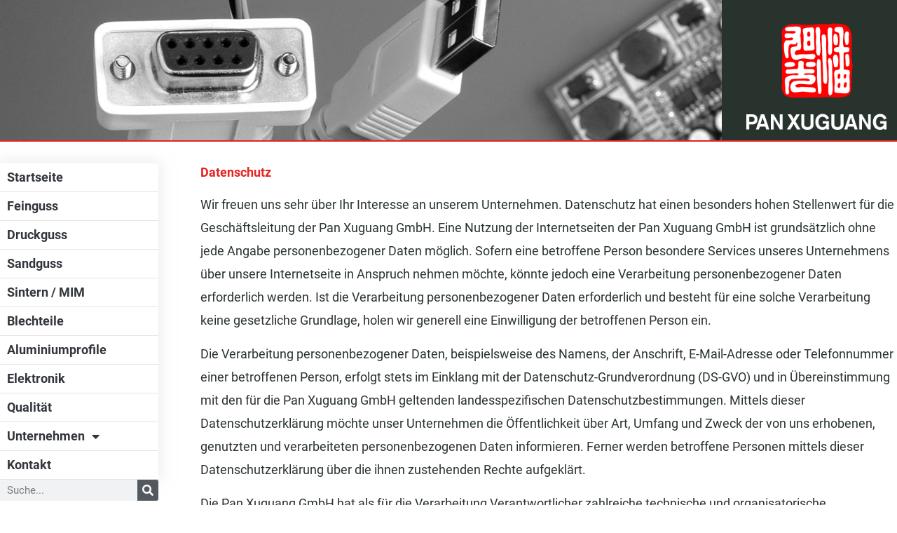

--- FILE ---
content_type: text/html; charset=UTF-8
request_url: https://www.pan-xuguang.de/datenschutz/
body_size: 37227
content:
<!DOCTYPE html>
<html lang="de">
<head>
<meta charset="UTF-8">
<meta name="viewport" content="width=device-width, initial-scale=1">
	<link rel="profile" href="https://gmpg.org/xfn/11"> 
	<meta name='robots' content='index, follow, max-image-preview:large, max-snippet:-1, max-video-preview:-1' />

	<!-- This site is optimized with the Yoast SEO plugin v26.5 - https://yoast.com/wordpress/plugins/seo/ -->
	<title>Datenschutz - Pan Xuguang GmbH</title>
	<link rel="canonical" href="https://www.pan-xuguang.de/datenschutz/" />
	<meta property="og:locale" content="de_DE" />
	<meta property="og:type" content="article" />
	<meta property="og:title" content="Datenschutz - Pan Xuguang GmbH" />
	<meta property="og:description" content="Wir freuen uns sehr über Ihr Interesse an unserem Unternehmen. Datenschutz hat einen besonders hohen Stellenwert für die Geschäftsleitung der Pan Xuguang GmbH. Eine Nutzung der Internetseiten der Pan Xuguang GmbH ist grundsätzlich ohne jede Angabe personenbezogener Daten möglich. Sofern eine betroffene Person besondere Services unseres Unternehmens über unsere Internetseite in Anspruch nehmen möchte, könnte [&hellip;]" />
	<meta property="og:url" content="https://www.pan-xuguang.de/datenschutz/" />
	<meta property="og:site_name" content="Pan Xuguang GmbH" />
	<meta property="article:modified_time" content="2023-05-19T09:11:00+00:00" />
	<meta property="og:image" content="https://www.pan-xuguang.de/wp-content/uploads/2019/04/Elektro-feature.jpg" />
	<meta property="og:image:width" content="1200" />
	<meta property="og:image:height" content="300" />
	<meta property="og:image:type" content="image/jpeg" />
	<meta name="twitter:card" content="summary_large_image" />
	<meta name="twitter:label1" content="Geschätzte Lesezeit" />
	<meta name="twitter:data1" content="12 Minuten" />
	<script type="application/ld+json" class="yoast-schema-graph">{"@context":"https://schema.org","@graph":[{"@type":"WebPage","@id":"https://www.pan-xuguang.de/datenschutz/","url":"https://www.pan-xuguang.de/datenschutz/","name":"Datenschutz - Pan Xuguang GmbH","isPartOf":{"@id":"https://www.pan-xuguang.de/#website"},"primaryImageOfPage":{"@id":"https://www.pan-xuguang.de/datenschutz/#primaryimage"},"image":{"@id":"https://www.pan-xuguang.de/datenschutz/#primaryimage"},"thumbnailUrl":"https://www.pan-xuguang.de/wp-content/uploads/2019/04/Elektro-feature.jpg","datePublished":"2019-05-14T10:58:57+00:00","dateModified":"2023-05-19T09:11:00+00:00","breadcrumb":{"@id":"https://www.pan-xuguang.de/datenschutz/#breadcrumb"},"inLanguage":"de","potentialAction":[{"@type":"ReadAction","target":["https://www.pan-xuguang.de/datenschutz/"]}]},{"@type":"ImageObject","inLanguage":"de","@id":"https://www.pan-xuguang.de/datenschutz/#primaryimage","url":"https://www.pan-xuguang.de/wp-content/uploads/2019/04/Elektro-feature.jpg","contentUrl":"https://www.pan-xuguang.de/wp-content/uploads/2019/04/Elektro-feature.jpg","width":1200,"height":300},{"@type":"BreadcrumbList","@id":"https://www.pan-xuguang.de/datenschutz/#breadcrumb","itemListElement":[{"@type":"ListItem","position":1,"name":"Home","item":"https://www.pan-xuguang.de/"},{"@type":"ListItem","position":2,"name":"Datenschutz"}]},{"@type":"WebSite","@id":"https://www.pan-xuguang.de/#website","url":"https://www.pan-xuguang.de/","name":"Pan Xuguang GmbH","description":"Lösungen aus einem Guss","publisher":{"@id":"https://www.pan-xuguang.de/#organization"},"potentialAction":[{"@type":"SearchAction","target":{"@type":"EntryPoint","urlTemplate":"https://www.pan-xuguang.de/?s={search_term_string}"},"query-input":{"@type":"PropertyValueSpecification","valueRequired":true,"valueName":"search_term_string"}}],"inLanguage":"de"},{"@type":"Organization","@id":"https://www.pan-xuguang.de/#organization","name":"Pan Xuguang GmbH","url":"https://www.pan-xuguang.de/","logo":{"@type":"ImageObject","inLanguage":"de","@id":"https://www.pan-xuguang.de/#/schema/logo/image/","url":"https://www.pan-xuguang.de/wp-content/uploads/2019/04/PAN_logo_web_Rot-weiß_groß-o6eh1u5wnhq3tu7bqeh3ba8n065gp6dqlmulbw71mo.png","contentUrl":"https://www.pan-xuguang.de/wp-content/uploads/2019/04/PAN_logo_web_Rot-weiß_groß-o6eh1u5wnhq3tu7bqeh3ba8n065gp6dqlmulbw71mo.png","width":180,"height":150,"caption":"Pan Xuguang GmbH"},"image":{"@id":"https://www.pan-xuguang.de/#/schema/logo/image/"}}]}</script>
	<!-- / Yoast SEO plugin. -->


<link rel='dns-prefetch' href='//www.pan-xuguang.de' />
<link rel="alternate" type="application/rss+xml" title="Pan Xuguang GmbH &raquo; Feed" href="https://www.pan-xuguang.de/feed/" />
<link rel="alternate" type="application/rss+xml" title="Pan Xuguang GmbH &raquo; Kommentar-Feed" href="https://www.pan-xuguang.de/comments/feed/" />
<link rel="alternate" title="oEmbed (JSON)" type="application/json+oembed" href="https://www.pan-xuguang.de/wp-json/oembed/1.0/embed?url=https%3A%2F%2Fwww.pan-xuguang.de%2Fdatenschutz%2F" />
<link rel="alternate" title="oEmbed (XML)" type="text/xml+oembed" href="https://www.pan-xuguang.de/wp-json/oembed/1.0/embed?url=https%3A%2F%2Fwww.pan-xuguang.de%2Fdatenschutz%2F&#038;format=xml" />
<style id='wp-img-auto-sizes-contain-inline-css'>
img:is([sizes=auto i],[sizes^="auto," i]){contain-intrinsic-size:3000px 1500px}
/*# sourceURL=wp-img-auto-sizes-contain-inline-css */
</style>
<link rel='stylesheet' id='astra-theme-css-css' href='https://www.pan-xuguang.de/wp-content/themes/astra/assets/css/minified/style.min.css?ver=4.11.17' media='all' />
<style id='astra-theme-css-inline-css'>
.ast-no-sidebar .entry-content .alignfull {margin-left: calc( -50vw + 50%);margin-right: calc( -50vw + 50%);max-width: 100vw;width: 100vw;}.ast-no-sidebar .entry-content .alignwide {margin-left: calc(-41vw + 50%);margin-right: calc(-41vw + 50%);max-width: unset;width: unset;}.ast-no-sidebar .entry-content .alignfull .alignfull,.ast-no-sidebar .entry-content .alignfull .alignwide,.ast-no-sidebar .entry-content .alignwide .alignfull,.ast-no-sidebar .entry-content .alignwide .alignwide,.ast-no-sidebar .entry-content .wp-block-column .alignfull,.ast-no-sidebar .entry-content .wp-block-column .alignwide{width: 100%;margin-left: auto;margin-right: auto;}.wp-block-gallery,.blocks-gallery-grid {margin: 0;}.wp-block-separator {max-width: 100px;}.wp-block-separator.is-style-wide,.wp-block-separator.is-style-dots {max-width: none;}.entry-content .has-2-columns .wp-block-column:first-child {padding-right: 10px;}.entry-content .has-2-columns .wp-block-column:last-child {padding-left: 10px;}@media (max-width: 782px) {.entry-content .wp-block-columns .wp-block-column {flex-basis: 100%;}.entry-content .has-2-columns .wp-block-column:first-child {padding-right: 0;}.entry-content .has-2-columns .wp-block-column:last-child {padding-left: 0;}}body .entry-content .wp-block-latest-posts {margin-left: 0;}body .entry-content .wp-block-latest-posts li {list-style: none;}.ast-no-sidebar .ast-container .entry-content .wp-block-latest-posts {margin-left: 0;}.ast-header-break-point .entry-content .alignwide {margin-left: auto;margin-right: auto;}.entry-content .blocks-gallery-item img {margin-bottom: auto;}.wp-block-pullquote {border-top: 4px solid #555d66;border-bottom: 4px solid #555d66;color: #40464d;}:root{--ast-post-nav-space:0;--ast-container-default-xlg-padding:6.67em;--ast-container-default-lg-padding:5.67em;--ast-container-default-slg-padding:4.34em;--ast-container-default-md-padding:3.34em;--ast-container-default-sm-padding:6.67em;--ast-container-default-xs-padding:2.4em;--ast-container-default-xxs-padding:1.4em;--ast-code-block-background:#EEEEEE;--ast-comment-inputs-background:#FAFAFA;--ast-normal-container-width:1200px;--ast-narrow-container-width:750px;--ast-blog-title-font-weight:normal;--ast-blog-meta-weight:inherit;--ast-global-color-primary:var(--ast-global-color-5);--ast-global-color-secondary:var(--ast-global-color-4);--ast-global-color-alternate-background:var(--ast-global-color-7);--ast-global-color-subtle-background:var(--ast-global-color-6);--ast-bg-style-guide:#F8FAFC;--ast-shadow-style-guide:0px 0px 4px 0 #00000057;--ast-global-dark-bg-style:#fff;--ast-global-dark-lfs:#fbfbfb;--ast-widget-bg-color:#fafafa;--ast-wc-container-head-bg-color:#fbfbfb;--ast-title-layout-bg:#eeeeee;--ast-search-border-color:#e7e7e7;--ast-lifter-hover-bg:#e6e6e6;--ast-gallery-block-color:#000;--srfm-color-input-label:var(--ast-global-color-2);}html{font-size:112.5%;}a,.page-title{color:var(--ast-global-color-0);}a:hover,a:focus{color:var(--ast-global-color-1);}body,button,input,select,textarea,.ast-button,.ast-custom-button{font-family:-apple-system,BlinkMacSystemFont,Segoe UI,Roboto,Oxygen-Sans,Ubuntu,Cantarell,Helvetica Neue,sans-serif;font-weight:inherit;font-size:18px;font-size:1rem;}blockquote{color:var(--ast-global-color-3);}h1,h2,h3,h4,h5,h6,.entry-content :where(h1,h2,h3,h4,h5,h6),.site-title,.site-title a{font-family:Helvetica,Verdana,Arial,sans-serif;font-weight:400;}.ast-site-identity .site-title a{color:var(--ast-global-color-2);}.site-title{font-size:36px;font-size:2rem;display:block;}.site-header .site-description{font-size:15px;font-size:0.83333333333333rem;display:none;}.entry-title{font-size:26px;font-size:1.4444444444444rem;}.archive .ast-article-post .ast-article-inner,.blog .ast-article-post .ast-article-inner,.archive .ast-article-post .ast-article-inner:hover,.blog .ast-article-post .ast-article-inner:hover{overflow:hidden;}h1,.entry-content :where(h1){font-size:40px;font-size:2.2222222222222rem;font-family:Helvetica,Verdana,Arial,sans-serif;line-height:1.4em;}h2,.entry-content :where(h2){font-size:32px;font-size:1.7777777777778rem;font-family:Helvetica,Verdana,Arial,sans-serif;line-height:1.3em;}h3,.entry-content :where(h3){font-size:26px;font-size:1.4444444444444rem;font-family:Helvetica,Verdana,Arial,sans-serif;line-height:1.3em;}h4,.entry-content :where(h4){font-size:24px;font-size:1.3333333333333rem;line-height:1.2em;font-family:Helvetica,Verdana,Arial,sans-serif;}h5,.entry-content :where(h5){font-size:20px;font-size:1.1111111111111rem;line-height:1.2em;font-family:Helvetica,Verdana,Arial,sans-serif;}h6,.entry-content :where(h6){font-size:16px;font-size:0.88888888888889rem;line-height:1.25em;font-family:Helvetica,Verdana,Arial,sans-serif;}::selection{background-color:var(--ast-global-color-0);color:#ffffff;}body,h1,h2,h3,h4,h5,h6,.entry-title a,.entry-content :where(h1,h2,h3,h4,h5,h6){color:var(--ast-global-color-3);}.tagcloud a:hover,.tagcloud a:focus,.tagcloud a.current-item{color:#ffffff;border-color:var(--ast-global-color-0);background-color:var(--ast-global-color-0);}input:focus,input[type="text"]:focus,input[type="email"]:focus,input[type="url"]:focus,input[type="password"]:focus,input[type="reset"]:focus,input[type="search"]:focus,textarea:focus{border-color:var(--ast-global-color-0);}input[type="radio"]:checked,input[type=reset],input[type="checkbox"]:checked,input[type="checkbox"]:hover:checked,input[type="checkbox"]:focus:checked,input[type=range]::-webkit-slider-thumb{border-color:var(--ast-global-color-0);background-color:var(--ast-global-color-0);box-shadow:none;}.site-footer a:hover + .post-count,.site-footer a:focus + .post-count{background:var(--ast-global-color-0);border-color:var(--ast-global-color-0);}.single .nav-links .nav-previous,.single .nav-links .nav-next{color:var(--ast-global-color-0);}.entry-meta,.entry-meta *{line-height:1.45;color:var(--ast-global-color-0);}.entry-meta a:not(.ast-button):hover,.entry-meta a:not(.ast-button):hover *,.entry-meta a:not(.ast-button):focus,.entry-meta a:not(.ast-button):focus *,.page-links > .page-link,.page-links .page-link:hover,.post-navigation a:hover{color:var(--ast-global-color-1);}#cat option,.secondary .calendar_wrap thead a,.secondary .calendar_wrap thead a:visited{color:var(--ast-global-color-0);}.secondary .calendar_wrap #today,.ast-progress-val span{background:var(--ast-global-color-0);}.secondary a:hover + .post-count,.secondary a:focus + .post-count{background:var(--ast-global-color-0);border-color:var(--ast-global-color-0);}.calendar_wrap #today > a{color:#ffffff;}.page-links .page-link,.single .post-navigation a{color:var(--ast-global-color-0);}.ast-search-menu-icon .search-form button.search-submit{padding:0 4px;}.ast-search-menu-icon form.search-form{padding-right:0;}.ast-header-search .ast-search-menu-icon.ast-dropdown-active .search-form,.ast-header-search .ast-search-menu-icon.ast-dropdown-active .search-field:focus{transition:all 0.2s;}.search-form input.search-field:focus{outline:none;}.ast-blog-layout-6-grid .ast-article-inner .post-thumb::after{content:"";position:absolute;top:0;right:0;bottom:0;left:0;}.widget-title,.widget .wp-block-heading{font-size:25px;font-size:1.3888888888889rem;color:var(--ast-global-color-3);}.ast-search-menu-icon.slide-search a:focus-visible:focus-visible,.astra-search-icon:focus-visible,#close:focus-visible,a:focus-visible,.ast-menu-toggle:focus-visible,.site .skip-link:focus-visible,.wp-block-loginout input:focus-visible,.wp-block-search.wp-block-search__button-inside .wp-block-search__inside-wrapper,.ast-header-navigation-arrow:focus-visible,.ast-orders-table__row .ast-orders-table__cell:focus-visible,a#ast-apply-coupon:focus-visible,#ast-apply-coupon:focus-visible,#close:focus-visible,.button.search-submit:focus-visible,#search_submit:focus,.normal-search:focus-visible,.ast-header-account-wrap:focus-visible,.astra-cart-drawer-close:focus,.ast-single-variation:focus,.ast-button:focus{outline-style:dotted;outline-color:inherit;outline-width:thin;}input:focus,input[type="text"]:focus,input[type="email"]:focus,input[type="url"]:focus,input[type="password"]:focus,input[type="reset"]:focus,input[type="search"]:focus,input[type="number"]:focus,textarea:focus,.wp-block-search__input:focus,[data-section="section-header-mobile-trigger"] .ast-button-wrap .ast-mobile-menu-trigger-minimal:focus,.ast-mobile-popup-drawer.active .menu-toggle-close:focus,#ast-scroll-top:focus,#coupon_code:focus,#ast-coupon-code:focus{border-style:dotted;border-color:inherit;border-width:thin;}input{outline:none;}.main-header-menu .menu-link,.ast-header-custom-item a{color:var(--ast-global-color-3);}.main-header-menu .menu-item:hover > .menu-link,.main-header-menu .menu-item:hover > .ast-menu-toggle,.main-header-menu .ast-masthead-custom-menu-items a:hover,.main-header-menu .menu-item.focus > .menu-link,.main-header-menu .menu-item.focus > .ast-menu-toggle,.main-header-menu .current-menu-item > .menu-link,.main-header-menu .current-menu-ancestor > .menu-link,.main-header-menu .current-menu-item > .ast-menu-toggle,.main-header-menu .current-menu-ancestor > .ast-menu-toggle{color:var(--ast-global-color-0);}.header-main-layout-3 .ast-main-header-bar-alignment{margin-right:auto;}.header-main-layout-2 .site-header-section-left .ast-site-identity{text-align:left;}.ast-logo-title-inline .site-logo-img{padding-right:1em;}.site-logo-img img{ transition:all 0.2s linear;}body .ast-oembed-container *{position:absolute;top:0;width:100%;height:100%;left:0;}body .wp-block-embed-pocket-casts .ast-oembed-container *{position:unset;}.ast-header-break-point .ast-mobile-menu-buttons-minimal.menu-toggle{background:transparent;color:var(--ast-global-color-0);}.ast-header-break-point .ast-mobile-menu-buttons-outline.menu-toggle{background:transparent;border:1px solid var(--ast-global-color-0);color:var(--ast-global-color-0);}.ast-header-break-point .ast-mobile-menu-buttons-fill.menu-toggle{background:var(--ast-global-color-0);}.ast-single-post-featured-section + article {margin-top: 2em;}.site-content .ast-single-post-featured-section img {width: 100%;overflow: hidden;object-fit: cover;}.site > .ast-single-related-posts-container {margin-top: 0;}@media (min-width: 769px) {.ast-desktop .ast-container--narrow {max-width: var(--ast-narrow-container-width);margin: 0 auto;}}.ast-page-builder-template .hentry {margin: 0;}.ast-page-builder-template .site-content > .ast-container {max-width: 100%;padding: 0;}.ast-page-builder-template .site .site-content #primary {padding: 0;margin: 0;}.ast-page-builder-template .no-results {text-align: center;margin: 4em auto;}.ast-page-builder-template .ast-pagination {padding: 2em;}.ast-page-builder-template .entry-header.ast-no-title.ast-no-thumbnail {margin-top: 0;}.ast-page-builder-template .entry-header.ast-header-without-markup {margin-top: 0;margin-bottom: 0;}.ast-page-builder-template .entry-header.ast-no-title.ast-no-meta {margin-bottom: 0;}.ast-page-builder-template.single .post-navigation {padding-bottom: 2em;}.ast-page-builder-template.single-post .site-content > .ast-container {max-width: 100%;}.ast-page-builder-template .entry-header {margin-top: 4em;margin-left: auto;margin-right: auto;padding-left: 20px;padding-right: 20px;}.single.ast-page-builder-template .entry-header {padding-left: 20px;padding-right: 20px;}.ast-page-builder-template .ast-archive-description {margin: 4em auto 0;padding-left: 20px;padding-right: 20px;}.ast-page-builder-template.ast-no-sidebar .entry-content .alignwide {margin-left: 0;margin-right: 0;}.footer-adv .footer-adv-overlay{border-top-style:solid;border-top-color:#7a7a7a;}.wp-block-buttons.aligncenter{justify-content:center;}@media (max-width:782px){.entry-content .wp-block-columns .wp-block-column{margin-left:0px;}}.wp-block-image.aligncenter{margin-left:auto;margin-right:auto;}.wp-block-table.aligncenter{margin-left:auto;margin-right:auto;}.wp-block-buttons .wp-block-button.is-style-outline .wp-block-button__link.wp-element-button,.ast-outline-button,.wp-block-uagb-buttons-child .uagb-buttons-repeater.ast-outline-button{border-top-width:2px;border-right-width:2px;border-bottom-width:2px;border-left-width:2px;font-family:inherit;font-weight:inherit;line-height:1em;}.wp-block-button .wp-block-button__link.wp-element-button.is-style-outline:not(.has-background),.wp-block-button.is-style-outline>.wp-block-button__link.wp-element-button:not(.has-background),.ast-outline-button{background-color:transparent;}.entry-content[data-ast-blocks-layout] > figure{margin-bottom:1em;}.elementor-widget-container .elementor-loop-container .e-loop-item[data-elementor-type="loop-item"]{width:100%;}@media (max-width:768px){.ast-left-sidebar #content > .ast-container{display:flex;flex-direction:column-reverse;width:100%;}.ast-separate-container .ast-article-post,.ast-separate-container .ast-article-single{padding:1.5em 2.14em;}.ast-author-box img.avatar{margin:20px 0 0 0;}}@media (min-width:769px){.ast-separate-container.ast-right-sidebar #primary,.ast-separate-container.ast-left-sidebar #primary{border:0;}.search-no-results.ast-separate-container #primary{margin-bottom:4em;}}.menu-toggle,button,.ast-button,.ast-custom-button,.button,input#submit,input[type="button"],input[type="submit"],input[type="reset"]{color:#ffffff;border-color:var(--ast-global-color-0);background-color:var(--ast-global-color-0);padding-top:10px;padding-right:40px;padding-bottom:10px;padding-left:40px;font-family:inherit;font-weight:inherit;}button:focus,.menu-toggle:hover,button:hover,.ast-button:hover,.ast-custom-button:hover .button:hover,.ast-custom-button:hover,input[type=reset]:hover,input[type=reset]:focus,input#submit:hover,input#submit:focus,input[type="button"]:hover,input[type="button"]:focus,input[type="submit"]:hover,input[type="submit"]:focus{color:#ffffff;background-color:var(--ast-global-color-1);border-color:var(--ast-global-color-1);}@media (max-width:768px){.ast-mobile-header-stack .main-header-bar .ast-search-menu-icon{display:inline-block;}.ast-header-break-point.ast-header-custom-item-outside .ast-mobile-header-stack .main-header-bar .ast-search-icon{margin:0;}.ast-comment-avatar-wrap img{max-width:2.5em;}.ast-comment-meta{padding:0 1.8888em 1.3333em;}.ast-separate-container .ast-comment-list li.depth-1{padding:1.5em 2.14em;}.ast-separate-container .comment-respond{padding:2em 2.14em;}}@media (min-width:544px){.ast-container{max-width:100%;}}@media (max-width:544px){.ast-separate-container .ast-article-post,.ast-separate-container .ast-article-single,.ast-separate-container .comments-title,.ast-separate-container .ast-archive-description{padding:1.5em 1em;}.ast-separate-container #content .ast-container{padding-left:0.54em;padding-right:0.54em;}.ast-separate-container .ast-comment-list .bypostauthor{padding:.5em;}.ast-search-menu-icon.ast-dropdown-active .search-field{width:170px;}.site-branding img,.site-header .site-logo-img .custom-logo-link img{max-width:100%;}} #ast-mobile-header .ast-site-header-cart-li a{pointer-events:none;}.ast-no-sidebar.ast-separate-container .entry-content .alignfull {margin-left: -6.67em;margin-right: -6.67em;width: auto;}@media (max-width: 1200px) {.ast-no-sidebar.ast-separate-container .entry-content .alignfull {margin-left: -2.4em;margin-right: -2.4em;}}@media (max-width: 768px) {.ast-no-sidebar.ast-separate-container .entry-content .alignfull {margin-left: -2.14em;margin-right: -2.14em;}}@media (max-width: 544px) {.ast-no-sidebar.ast-separate-container .entry-content .alignfull {margin-left: -1em;margin-right: -1em;}}.ast-no-sidebar.ast-separate-container .entry-content .alignwide {margin-left: -20px;margin-right: -20px;}.ast-no-sidebar.ast-separate-container .entry-content .wp-block-column .alignfull,.ast-no-sidebar.ast-separate-container .entry-content .wp-block-column .alignwide {margin-left: auto;margin-right: auto;width: 100%;}@media (max-width:768px){.site-title{display:block;}.site-header .site-description{display:none;}h1,.entry-content :where(h1){font-size:30px;}h2,.entry-content :where(h2){font-size:25px;}h3,.entry-content :where(h3){font-size:20px;}}@media (max-width:544px){.site-title{display:block;}.site-header .site-description{display:none;}h1,.entry-content :where(h1){font-size:30px;}h2,.entry-content :where(h2){font-size:25px;}h3,.entry-content :where(h3){font-size:20px;}}@media (max-width:768px){html{font-size:102.6%;}}@media (max-width:544px){html{font-size:102.6%;}}@media (min-width:769px){.ast-container{max-width:1240px;}}@font-face {font-family: "Astra";src: url(https://www.pan-xuguang.de/wp-content/themes/astra/assets/fonts/astra.woff) format("woff"),url(https://www.pan-xuguang.de/wp-content/themes/astra/assets/fonts/astra.ttf) format("truetype"),url(https://www.pan-xuguang.de/wp-content/themes/astra/assets/fonts/astra.svg#astra) format("svg");font-weight: normal;font-style: normal;font-display: fallback;}@media (max-width:921px) {.main-header-bar .main-header-bar-navigation{display:none;}}.ast-desktop .main-header-menu.submenu-with-border .sub-menu,.ast-desktop .main-header-menu.submenu-with-border .astra-full-megamenu-wrapper{border-color:var(--ast-global-color-0);}.ast-desktop .main-header-menu.submenu-with-border .sub-menu{border-top-width:2px;border-style:solid;}.ast-desktop .main-header-menu.submenu-with-border .sub-menu .sub-menu{top:-2px;}.ast-desktop .main-header-menu.submenu-with-border .sub-menu .menu-link,.ast-desktop .main-header-menu.submenu-with-border .children .menu-link{border-bottom-width:0px;border-style:solid;border-color:#eaeaea;}@media (min-width:769px){.main-header-menu .sub-menu .menu-item.ast-left-align-sub-menu:hover > .sub-menu,.main-header-menu .sub-menu .menu-item.ast-left-align-sub-menu.focus > .sub-menu{margin-left:-0px;}}.ast-small-footer{border-top-style:solid;border-top-width:1px;border-top-color:#7a7a7a;}.ast-small-footer-wrap{text-align:center;}.ast-header-break-point.ast-header-custom-item-inside .main-header-bar .main-header-bar-navigation .ast-search-icon {display: none;}.ast-header-break-point.ast-header-custom-item-inside .main-header-bar .ast-search-menu-icon .search-form {padding: 0;display: block;overflow: hidden;}.ast-header-break-point .ast-header-custom-item .widget:last-child {margin-bottom: 1em;}.ast-header-custom-item .widget {margin: 0.5em;display: inline-block;vertical-align: middle;}.ast-header-custom-item .widget p {margin-bottom: 0;}.ast-header-custom-item .widget li {width: auto;}.ast-header-custom-item-inside .button-custom-menu-item .menu-link {display: none;}.ast-header-custom-item-inside.ast-header-break-point .button-custom-menu-item .ast-custom-button-link {display: none;}.ast-header-custom-item-inside.ast-header-break-point .button-custom-menu-item .menu-link {display: block;}.ast-header-break-point.ast-header-custom-item-outside .main-header-bar .ast-search-icon {margin-right: 1em;}.ast-header-break-point.ast-header-custom-item-inside .main-header-bar .ast-search-menu-icon .search-field,.ast-header-break-point.ast-header-custom-item-inside .main-header-bar .ast-search-menu-icon.ast-inline-search .search-field {width: 100%;padding-right: 5.5em;}.ast-header-break-point.ast-header-custom-item-inside .main-header-bar .ast-search-menu-icon .search-submit {display: block;position: absolute;height: 100%;top: 0;right: 0;padding: 0 1em;border-radius: 0;}.ast-header-break-point .ast-header-custom-item .ast-masthead-custom-menu-items {padding-left: 20px;padding-right: 20px;margin-bottom: 1em;margin-top: 1em;}.ast-header-custom-item-inside.ast-header-break-point .button-custom-menu-item {padding-left: 0;padding-right: 0;margin-top: 0;margin-bottom: 0;}.astra-icon-down_arrow::after {content: "\e900";font-family: Astra;}.astra-icon-close::after {content: "\e5cd";font-family: Astra;}.astra-icon-drag_handle::after {content: "\e25d";font-family: Astra;}.astra-icon-format_align_justify::after {content: "\e235";font-family: Astra;}.astra-icon-menu::after {content: "\e5d2";font-family: Astra;}.astra-icon-reorder::after {content: "\e8fe";font-family: Astra;}.astra-icon-search::after {content: "\e8b6";font-family: Astra;}.astra-icon-zoom_in::after {content: "\e56b";font-family: Astra;}.astra-icon-check-circle::after {content: "\e901";font-family: Astra;}.astra-icon-shopping-cart::after {content: "\f07a";font-family: Astra;}.astra-icon-shopping-bag::after {content: "\f290";font-family: Astra;}.astra-icon-shopping-basket::after {content: "\f291";font-family: Astra;}.astra-icon-circle-o::after {content: "\e903";font-family: Astra;}.astra-icon-certificate::after {content: "\e902";font-family: Astra;}blockquote {padding: 1.2em;}:root .has-ast-global-color-0-color{color:var(--ast-global-color-0);}:root .has-ast-global-color-0-background-color{background-color:var(--ast-global-color-0);}:root .wp-block-button .has-ast-global-color-0-color{color:var(--ast-global-color-0);}:root .wp-block-button .has-ast-global-color-0-background-color{background-color:var(--ast-global-color-0);}:root .has-ast-global-color-1-color{color:var(--ast-global-color-1);}:root .has-ast-global-color-1-background-color{background-color:var(--ast-global-color-1);}:root .wp-block-button .has-ast-global-color-1-color{color:var(--ast-global-color-1);}:root .wp-block-button .has-ast-global-color-1-background-color{background-color:var(--ast-global-color-1);}:root .has-ast-global-color-2-color{color:var(--ast-global-color-2);}:root .has-ast-global-color-2-background-color{background-color:var(--ast-global-color-2);}:root .wp-block-button .has-ast-global-color-2-color{color:var(--ast-global-color-2);}:root .wp-block-button .has-ast-global-color-2-background-color{background-color:var(--ast-global-color-2);}:root .has-ast-global-color-3-color{color:var(--ast-global-color-3);}:root .has-ast-global-color-3-background-color{background-color:var(--ast-global-color-3);}:root .wp-block-button .has-ast-global-color-3-color{color:var(--ast-global-color-3);}:root .wp-block-button .has-ast-global-color-3-background-color{background-color:var(--ast-global-color-3);}:root .has-ast-global-color-4-color{color:var(--ast-global-color-4);}:root .has-ast-global-color-4-background-color{background-color:var(--ast-global-color-4);}:root .wp-block-button .has-ast-global-color-4-color{color:var(--ast-global-color-4);}:root .wp-block-button .has-ast-global-color-4-background-color{background-color:var(--ast-global-color-4);}:root .has-ast-global-color-5-color{color:var(--ast-global-color-5);}:root .has-ast-global-color-5-background-color{background-color:var(--ast-global-color-5);}:root .wp-block-button .has-ast-global-color-5-color{color:var(--ast-global-color-5);}:root .wp-block-button .has-ast-global-color-5-background-color{background-color:var(--ast-global-color-5);}:root .has-ast-global-color-6-color{color:var(--ast-global-color-6);}:root .has-ast-global-color-6-background-color{background-color:var(--ast-global-color-6);}:root .wp-block-button .has-ast-global-color-6-color{color:var(--ast-global-color-6);}:root .wp-block-button .has-ast-global-color-6-background-color{background-color:var(--ast-global-color-6);}:root .has-ast-global-color-7-color{color:var(--ast-global-color-7);}:root .has-ast-global-color-7-background-color{background-color:var(--ast-global-color-7);}:root .wp-block-button .has-ast-global-color-7-color{color:var(--ast-global-color-7);}:root .wp-block-button .has-ast-global-color-7-background-color{background-color:var(--ast-global-color-7);}:root .has-ast-global-color-8-color{color:var(--ast-global-color-8);}:root .has-ast-global-color-8-background-color{background-color:var(--ast-global-color-8);}:root .wp-block-button .has-ast-global-color-8-color{color:var(--ast-global-color-8);}:root .wp-block-button .has-ast-global-color-8-background-color{background-color:var(--ast-global-color-8);}:root{--ast-global-color-0:#0170B9;--ast-global-color-1:#3a3a3a;--ast-global-color-2:#3a3a3a;--ast-global-color-3:#4B4F58;--ast-global-color-4:#F5F5F5;--ast-global-color-5:#FFFFFF;--ast-global-color-6:#E5E5E5;--ast-global-color-7:#424242;--ast-global-color-8:#000000;}:root {--ast-border-color : #dddddd;}.ast-single-entry-banner {-js-display: flex;display: flex;flex-direction: column;justify-content: center;text-align: center;position: relative;background: var(--ast-title-layout-bg);}.ast-single-entry-banner[data-banner-layout="layout-1"] {max-width: 1200px;background: inherit;padding: 20px 0;}.ast-single-entry-banner[data-banner-width-type="custom"] {margin: 0 auto;width: 100%;}.ast-single-entry-banner + .site-content .entry-header {margin-bottom: 0;}.site .ast-author-avatar {--ast-author-avatar-size: ;}a.ast-underline-text {text-decoration: underline;}.ast-container > .ast-terms-link {position: relative;display: block;}a.ast-button.ast-badge-tax {padding: 4px 8px;border-radius: 3px;font-size: inherit;}header.entry-header{text-align:left;}header.entry-header > *:not(:last-child){margin-bottom:10px;}@media (max-width:768px){header.entry-header{text-align:left;}}@media (max-width:544px){header.entry-header{text-align:left;}}.ast-archive-entry-banner {-js-display: flex;display: flex;flex-direction: column;justify-content: center;text-align: center;position: relative;background: var(--ast-title-layout-bg);}.ast-archive-entry-banner[data-banner-width-type="custom"] {margin: 0 auto;width: 100%;}.ast-archive-entry-banner[data-banner-layout="layout-1"] {background: inherit;padding: 20px 0;text-align: left;}body.archive .ast-archive-description{max-width:1200px;width:100%;text-align:left;padding-top:3em;padding-right:3em;padding-bottom:3em;padding-left:3em;}body.archive .ast-archive-description .ast-archive-title,body.archive .ast-archive-description .ast-archive-title *{font-size:40px;font-size:2.2222222222222rem;}body.archive .ast-archive-description > *:not(:last-child){margin-bottom:10px;}@media (max-width:768px){body.archive .ast-archive-description{text-align:left;}}@media (max-width:544px){body.archive .ast-archive-description{text-align:left;}}.ast-breadcrumbs .trail-browse,.ast-breadcrumbs .trail-items,.ast-breadcrumbs .trail-items li{display:inline-block;margin:0;padding:0;border:none;background:inherit;text-indent:0;text-decoration:none;}.ast-breadcrumbs .trail-browse{font-size:inherit;font-style:inherit;font-weight:inherit;color:inherit;}.ast-breadcrumbs .trail-items{list-style:none;}.trail-items li::after{padding:0 0.3em;content:"\00bb";}.trail-items li:last-of-type::after{display:none;}h1,h2,h3,h4,h5,h6,.entry-content :where(h1,h2,h3,h4,h5,h6){color:var(--ast-global-color-2);}.elementor-widget-heading .elementor-heading-title{margin:0;}.elementor-page .ast-menu-toggle{color:unset !important;background:unset !important;}.elementor-post.elementor-grid-item.hentry{margin-bottom:0;}.woocommerce div.product .elementor-element.elementor-products-grid .related.products ul.products li.product,.elementor-element .elementor-wc-products .woocommerce[class*='columns-'] ul.products li.product{width:auto;margin:0;float:none;}body .elementor hr{background-color:#ccc;margin:0;}.ast-left-sidebar .elementor-section.elementor-section-stretched,.ast-right-sidebar .elementor-section.elementor-section-stretched{max-width:100%;left:0 !important;}.elementor-posts-container [CLASS*="ast-width-"]{width:100%;}.elementor-template-full-width .ast-container{display:block;}.elementor-screen-only,.screen-reader-text,.screen-reader-text span,.ui-helper-hidden-accessible{top:0 !important;}@media (max-width:544px){.elementor-element .elementor-wc-products .woocommerce[class*="columns-"] ul.products li.product{width:auto;margin:0;}.elementor-element .woocommerce .woocommerce-result-count{float:none;}}.ast-header-break-point .main-header-bar{border-bottom-width:1px;}@media (min-width:769px){.main-header-bar{border-bottom-width:1px;}}.main-header-menu .menu-item, #astra-footer-menu .menu-item, .main-header-bar .ast-masthead-custom-menu-items{-js-display:flex;display:flex;-webkit-box-pack:center;-webkit-justify-content:center;-moz-box-pack:center;-ms-flex-pack:center;justify-content:center;-webkit-box-orient:vertical;-webkit-box-direction:normal;-webkit-flex-direction:column;-moz-box-orient:vertical;-moz-box-direction:normal;-ms-flex-direction:column;flex-direction:column;}.main-header-menu > .menu-item > .menu-link, #astra-footer-menu > .menu-item > .menu-link{height:100%;-webkit-box-align:center;-webkit-align-items:center;-moz-box-align:center;-ms-flex-align:center;align-items:center;-js-display:flex;display:flex;}.ast-primary-menu-disabled .main-header-bar .ast-masthead-custom-menu-items{flex:unset;}.header-main-layout-1 .ast-flex.main-header-container, .header-main-layout-3 .ast-flex.main-header-container{-webkit-align-content:center;-ms-flex-line-pack:center;align-content:center;-webkit-box-align:center;-webkit-align-items:center;-moz-box-align:center;-ms-flex-align:center;align-items:center;}.main-header-menu .sub-menu .menu-item.menu-item-has-children > .menu-link:after{position:absolute;right:1em;top:50%;transform:translate(0,-50%) rotate(270deg);}.ast-header-break-point .main-header-bar .main-header-bar-navigation .page_item_has_children > .ast-menu-toggle::before, .ast-header-break-point .main-header-bar .main-header-bar-navigation .menu-item-has-children > .ast-menu-toggle::before, .ast-mobile-popup-drawer .main-header-bar-navigation .menu-item-has-children>.ast-menu-toggle::before, .ast-header-break-point .ast-mobile-header-wrap .main-header-bar-navigation .menu-item-has-children > .ast-menu-toggle::before{font-weight:bold;content:"\e900";font-family:Astra;text-decoration:inherit;display:inline-block;}.ast-header-break-point .main-navigation ul.sub-menu .menu-item .menu-link:before{content:"\e900";font-family:Astra;font-size:.65em;text-decoration:inherit;display:inline-block;transform:translate(0, -2px) rotateZ(270deg);margin-right:5px;}.widget_search .search-form:after{font-family:Astra;font-size:1.2em;font-weight:normal;content:"\e8b6";position:absolute;top:50%;right:15px;transform:translate(0, -50%);}.astra-search-icon::before{content:"\e8b6";font-family:Astra;font-style:normal;font-weight:normal;text-decoration:inherit;text-align:center;-webkit-font-smoothing:antialiased;-moz-osx-font-smoothing:grayscale;z-index:3;}.main-header-bar .main-header-bar-navigation .page_item_has_children > a:after, .main-header-bar .main-header-bar-navigation .menu-item-has-children > a:after, .menu-item-has-children .ast-header-navigation-arrow:after{content:"\e900";display:inline-block;font-family:Astra;font-size:.6rem;font-weight:bold;text-rendering:auto;-webkit-font-smoothing:antialiased;-moz-osx-font-smoothing:grayscale;margin-left:10px;line-height:normal;}.menu-item-has-children .sub-menu .ast-header-navigation-arrow:after{margin-left:0;}.ast-mobile-popup-drawer .main-header-bar-navigation .ast-submenu-expanded>.ast-menu-toggle::before{transform:rotateX(180deg);}.ast-header-break-point .main-header-bar-navigation .menu-item-has-children > .menu-link:after{display:none;}@media (min-width:769px){.ast-builder-menu .main-navigation > ul > li:last-child a{margin-right:0;}}.ast-separate-container .ast-article-inner{background-color:var(--ast-global-color-5);}@media (max-width:768px){.ast-separate-container .ast-article-inner{background-color:var(--ast-global-color-5);}}@media (max-width:544px){.ast-separate-container .ast-article-inner{background-color:var(--ast-global-color-5);}}.ast-separate-container .ast-article-single:not(.ast-related-post), .ast-separate-container .error-404, .ast-separate-container .no-results, .single.ast-separate-container  .ast-author-meta, .ast-separate-container .related-posts-title-wrapper, .ast-separate-container .comments-count-wrapper, .ast-box-layout.ast-plain-container .site-content, .ast-padded-layout.ast-plain-container .site-content, .ast-separate-container .ast-archive-description, .ast-separate-container .comments-area .comment-respond, .ast-separate-container .comments-area .ast-comment-list li, .ast-separate-container .comments-area .comments-title{background-color:var(--ast-global-color-5);}@media (max-width:768px){.ast-separate-container .ast-article-single:not(.ast-related-post), .ast-separate-container .error-404, .ast-separate-container .no-results, .single.ast-separate-container  .ast-author-meta, .ast-separate-container .related-posts-title-wrapper, .ast-separate-container .comments-count-wrapper, .ast-box-layout.ast-plain-container .site-content, .ast-padded-layout.ast-plain-container .site-content, .ast-separate-container .ast-archive-description{background-color:var(--ast-global-color-5);}}@media (max-width:544px){.ast-separate-container .ast-article-single:not(.ast-related-post), .ast-separate-container .error-404, .ast-separate-container .no-results, .single.ast-separate-container  .ast-author-meta, .ast-separate-container .related-posts-title-wrapper, .ast-separate-container .comments-count-wrapper, .ast-box-layout.ast-plain-container .site-content, .ast-padded-layout.ast-plain-container .site-content, .ast-separate-container .ast-archive-description{background-color:var(--ast-global-color-5);}}.ast-separate-container.ast-two-container #secondary .widget{background-color:var(--ast-global-color-5);}@media (max-width:768px){.ast-separate-container.ast-two-container #secondary .widget{background-color:var(--ast-global-color-5);}}@media (max-width:544px){.ast-separate-container.ast-two-container #secondary .widget{background-color:var(--ast-global-color-5);}}:root{--e-global-color-astglobalcolor0:#0170B9;--e-global-color-astglobalcolor1:#3a3a3a;--e-global-color-astglobalcolor2:#3a3a3a;--e-global-color-astglobalcolor3:#4B4F58;--e-global-color-astglobalcolor4:#F5F5F5;--e-global-color-astglobalcolor5:#FFFFFF;--e-global-color-astglobalcolor6:#E5E5E5;--e-global-color-astglobalcolor7:#424242;--e-global-color-astglobalcolor8:#000000;}
/*# sourceURL=astra-theme-css-inline-css */
</style>
<style id='wp-emoji-styles-inline-css'>

	img.wp-smiley, img.emoji {
		display: inline !important;
		border: none !important;
		box-shadow: none !important;
		height: 1em !important;
		width: 1em !important;
		margin: 0 0.07em !important;
		vertical-align: -0.1em !important;
		background: none !important;
		padding: 0 !important;
	}
/*# sourceURL=wp-emoji-styles-inline-css */
</style>
<style id='global-styles-inline-css'>
:root{--wp--preset--aspect-ratio--square: 1;--wp--preset--aspect-ratio--4-3: 4/3;--wp--preset--aspect-ratio--3-4: 3/4;--wp--preset--aspect-ratio--3-2: 3/2;--wp--preset--aspect-ratio--2-3: 2/3;--wp--preset--aspect-ratio--16-9: 16/9;--wp--preset--aspect-ratio--9-16: 9/16;--wp--preset--color--black: #000000;--wp--preset--color--cyan-bluish-gray: #abb8c3;--wp--preset--color--white: #ffffff;--wp--preset--color--pale-pink: #f78da7;--wp--preset--color--vivid-red: #cf2e2e;--wp--preset--color--luminous-vivid-orange: #ff6900;--wp--preset--color--luminous-vivid-amber: #fcb900;--wp--preset--color--light-green-cyan: #7bdcb5;--wp--preset--color--vivid-green-cyan: #00d084;--wp--preset--color--pale-cyan-blue: #8ed1fc;--wp--preset--color--vivid-cyan-blue: #0693e3;--wp--preset--color--vivid-purple: #9b51e0;--wp--preset--color--ast-global-color-0: var(--ast-global-color-0);--wp--preset--color--ast-global-color-1: var(--ast-global-color-1);--wp--preset--color--ast-global-color-2: var(--ast-global-color-2);--wp--preset--color--ast-global-color-3: var(--ast-global-color-3);--wp--preset--color--ast-global-color-4: var(--ast-global-color-4);--wp--preset--color--ast-global-color-5: var(--ast-global-color-5);--wp--preset--color--ast-global-color-6: var(--ast-global-color-6);--wp--preset--color--ast-global-color-7: var(--ast-global-color-7);--wp--preset--color--ast-global-color-8: var(--ast-global-color-8);--wp--preset--gradient--vivid-cyan-blue-to-vivid-purple: linear-gradient(135deg,rgb(6,147,227) 0%,rgb(155,81,224) 100%);--wp--preset--gradient--light-green-cyan-to-vivid-green-cyan: linear-gradient(135deg,rgb(122,220,180) 0%,rgb(0,208,130) 100%);--wp--preset--gradient--luminous-vivid-amber-to-luminous-vivid-orange: linear-gradient(135deg,rgb(252,185,0) 0%,rgb(255,105,0) 100%);--wp--preset--gradient--luminous-vivid-orange-to-vivid-red: linear-gradient(135deg,rgb(255,105,0) 0%,rgb(207,46,46) 100%);--wp--preset--gradient--very-light-gray-to-cyan-bluish-gray: linear-gradient(135deg,rgb(238,238,238) 0%,rgb(169,184,195) 100%);--wp--preset--gradient--cool-to-warm-spectrum: linear-gradient(135deg,rgb(74,234,220) 0%,rgb(151,120,209) 20%,rgb(207,42,186) 40%,rgb(238,44,130) 60%,rgb(251,105,98) 80%,rgb(254,248,76) 100%);--wp--preset--gradient--blush-light-purple: linear-gradient(135deg,rgb(255,206,236) 0%,rgb(152,150,240) 100%);--wp--preset--gradient--blush-bordeaux: linear-gradient(135deg,rgb(254,205,165) 0%,rgb(254,45,45) 50%,rgb(107,0,62) 100%);--wp--preset--gradient--luminous-dusk: linear-gradient(135deg,rgb(255,203,112) 0%,rgb(199,81,192) 50%,rgb(65,88,208) 100%);--wp--preset--gradient--pale-ocean: linear-gradient(135deg,rgb(255,245,203) 0%,rgb(182,227,212) 50%,rgb(51,167,181) 100%);--wp--preset--gradient--electric-grass: linear-gradient(135deg,rgb(202,248,128) 0%,rgb(113,206,126) 100%);--wp--preset--gradient--midnight: linear-gradient(135deg,rgb(2,3,129) 0%,rgb(40,116,252) 100%);--wp--preset--font-size--small: 13px;--wp--preset--font-size--medium: 20px;--wp--preset--font-size--large: 36px;--wp--preset--font-size--x-large: 42px;--wp--preset--spacing--20: 0.44rem;--wp--preset--spacing--30: 0.67rem;--wp--preset--spacing--40: 1rem;--wp--preset--spacing--50: 1.5rem;--wp--preset--spacing--60: 2.25rem;--wp--preset--spacing--70: 3.38rem;--wp--preset--spacing--80: 5.06rem;--wp--preset--shadow--natural: 6px 6px 9px rgba(0, 0, 0, 0.2);--wp--preset--shadow--deep: 12px 12px 50px rgba(0, 0, 0, 0.4);--wp--preset--shadow--sharp: 6px 6px 0px rgba(0, 0, 0, 0.2);--wp--preset--shadow--outlined: 6px 6px 0px -3px rgb(255, 255, 255), 6px 6px rgb(0, 0, 0);--wp--preset--shadow--crisp: 6px 6px 0px rgb(0, 0, 0);}:root { --wp--style--global--content-size: var(--wp--custom--ast-content-width-size);--wp--style--global--wide-size: var(--wp--custom--ast-wide-width-size); }:where(body) { margin: 0; }.wp-site-blocks > .alignleft { float: left; margin-right: 2em; }.wp-site-blocks > .alignright { float: right; margin-left: 2em; }.wp-site-blocks > .aligncenter { justify-content: center; margin-left: auto; margin-right: auto; }:where(.wp-site-blocks) > * { margin-block-start: 24px; margin-block-end: 0; }:where(.wp-site-blocks) > :first-child { margin-block-start: 0; }:where(.wp-site-blocks) > :last-child { margin-block-end: 0; }:root { --wp--style--block-gap: 24px; }:root :where(.is-layout-flow) > :first-child{margin-block-start: 0;}:root :where(.is-layout-flow) > :last-child{margin-block-end: 0;}:root :where(.is-layout-flow) > *{margin-block-start: 24px;margin-block-end: 0;}:root :where(.is-layout-constrained) > :first-child{margin-block-start: 0;}:root :where(.is-layout-constrained) > :last-child{margin-block-end: 0;}:root :where(.is-layout-constrained) > *{margin-block-start: 24px;margin-block-end: 0;}:root :where(.is-layout-flex){gap: 24px;}:root :where(.is-layout-grid){gap: 24px;}.is-layout-flow > .alignleft{float: left;margin-inline-start: 0;margin-inline-end: 2em;}.is-layout-flow > .alignright{float: right;margin-inline-start: 2em;margin-inline-end: 0;}.is-layout-flow > .aligncenter{margin-left: auto !important;margin-right: auto !important;}.is-layout-constrained > .alignleft{float: left;margin-inline-start: 0;margin-inline-end: 2em;}.is-layout-constrained > .alignright{float: right;margin-inline-start: 2em;margin-inline-end: 0;}.is-layout-constrained > .aligncenter{margin-left: auto !important;margin-right: auto !important;}.is-layout-constrained > :where(:not(.alignleft):not(.alignright):not(.alignfull)){max-width: var(--wp--style--global--content-size);margin-left: auto !important;margin-right: auto !important;}.is-layout-constrained > .alignwide{max-width: var(--wp--style--global--wide-size);}body .is-layout-flex{display: flex;}.is-layout-flex{flex-wrap: wrap;align-items: center;}.is-layout-flex > :is(*, div){margin: 0;}body .is-layout-grid{display: grid;}.is-layout-grid > :is(*, div){margin: 0;}body{padding-top: 0px;padding-right: 0px;padding-bottom: 0px;padding-left: 0px;}a:where(:not(.wp-element-button)){text-decoration: none;}:root :where(.wp-element-button, .wp-block-button__link){background-color: #32373c;border-width: 0;color: #fff;font-family: inherit;font-size: inherit;font-style: inherit;font-weight: inherit;letter-spacing: inherit;line-height: inherit;padding-top: calc(0.667em + 2px);padding-right: calc(1.333em + 2px);padding-bottom: calc(0.667em + 2px);padding-left: calc(1.333em + 2px);text-decoration: none;text-transform: inherit;}.has-black-color{color: var(--wp--preset--color--black) !important;}.has-cyan-bluish-gray-color{color: var(--wp--preset--color--cyan-bluish-gray) !important;}.has-white-color{color: var(--wp--preset--color--white) !important;}.has-pale-pink-color{color: var(--wp--preset--color--pale-pink) !important;}.has-vivid-red-color{color: var(--wp--preset--color--vivid-red) !important;}.has-luminous-vivid-orange-color{color: var(--wp--preset--color--luminous-vivid-orange) !important;}.has-luminous-vivid-amber-color{color: var(--wp--preset--color--luminous-vivid-amber) !important;}.has-light-green-cyan-color{color: var(--wp--preset--color--light-green-cyan) !important;}.has-vivid-green-cyan-color{color: var(--wp--preset--color--vivid-green-cyan) !important;}.has-pale-cyan-blue-color{color: var(--wp--preset--color--pale-cyan-blue) !important;}.has-vivid-cyan-blue-color{color: var(--wp--preset--color--vivid-cyan-blue) !important;}.has-vivid-purple-color{color: var(--wp--preset--color--vivid-purple) !important;}.has-ast-global-color-0-color{color: var(--wp--preset--color--ast-global-color-0) !important;}.has-ast-global-color-1-color{color: var(--wp--preset--color--ast-global-color-1) !important;}.has-ast-global-color-2-color{color: var(--wp--preset--color--ast-global-color-2) !important;}.has-ast-global-color-3-color{color: var(--wp--preset--color--ast-global-color-3) !important;}.has-ast-global-color-4-color{color: var(--wp--preset--color--ast-global-color-4) !important;}.has-ast-global-color-5-color{color: var(--wp--preset--color--ast-global-color-5) !important;}.has-ast-global-color-6-color{color: var(--wp--preset--color--ast-global-color-6) !important;}.has-ast-global-color-7-color{color: var(--wp--preset--color--ast-global-color-7) !important;}.has-ast-global-color-8-color{color: var(--wp--preset--color--ast-global-color-8) !important;}.has-black-background-color{background-color: var(--wp--preset--color--black) !important;}.has-cyan-bluish-gray-background-color{background-color: var(--wp--preset--color--cyan-bluish-gray) !important;}.has-white-background-color{background-color: var(--wp--preset--color--white) !important;}.has-pale-pink-background-color{background-color: var(--wp--preset--color--pale-pink) !important;}.has-vivid-red-background-color{background-color: var(--wp--preset--color--vivid-red) !important;}.has-luminous-vivid-orange-background-color{background-color: var(--wp--preset--color--luminous-vivid-orange) !important;}.has-luminous-vivid-amber-background-color{background-color: var(--wp--preset--color--luminous-vivid-amber) !important;}.has-light-green-cyan-background-color{background-color: var(--wp--preset--color--light-green-cyan) !important;}.has-vivid-green-cyan-background-color{background-color: var(--wp--preset--color--vivid-green-cyan) !important;}.has-pale-cyan-blue-background-color{background-color: var(--wp--preset--color--pale-cyan-blue) !important;}.has-vivid-cyan-blue-background-color{background-color: var(--wp--preset--color--vivid-cyan-blue) !important;}.has-vivid-purple-background-color{background-color: var(--wp--preset--color--vivid-purple) !important;}.has-ast-global-color-0-background-color{background-color: var(--wp--preset--color--ast-global-color-0) !important;}.has-ast-global-color-1-background-color{background-color: var(--wp--preset--color--ast-global-color-1) !important;}.has-ast-global-color-2-background-color{background-color: var(--wp--preset--color--ast-global-color-2) !important;}.has-ast-global-color-3-background-color{background-color: var(--wp--preset--color--ast-global-color-3) !important;}.has-ast-global-color-4-background-color{background-color: var(--wp--preset--color--ast-global-color-4) !important;}.has-ast-global-color-5-background-color{background-color: var(--wp--preset--color--ast-global-color-5) !important;}.has-ast-global-color-6-background-color{background-color: var(--wp--preset--color--ast-global-color-6) !important;}.has-ast-global-color-7-background-color{background-color: var(--wp--preset--color--ast-global-color-7) !important;}.has-ast-global-color-8-background-color{background-color: var(--wp--preset--color--ast-global-color-8) !important;}.has-black-border-color{border-color: var(--wp--preset--color--black) !important;}.has-cyan-bluish-gray-border-color{border-color: var(--wp--preset--color--cyan-bluish-gray) !important;}.has-white-border-color{border-color: var(--wp--preset--color--white) !important;}.has-pale-pink-border-color{border-color: var(--wp--preset--color--pale-pink) !important;}.has-vivid-red-border-color{border-color: var(--wp--preset--color--vivid-red) !important;}.has-luminous-vivid-orange-border-color{border-color: var(--wp--preset--color--luminous-vivid-orange) !important;}.has-luminous-vivid-amber-border-color{border-color: var(--wp--preset--color--luminous-vivid-amber) !important;}.has-light-green-cyan-border-color{border-color: var(--wp--preset--color--light-green-cyan) !important;}.has-vivid-green-cyan-border-color{border-color: var(--wp--preset--color--vivid-green-cyan) !important;}.has-pale-cyan-blue-border-color{border-color: var(--wp--preset--color--pale-cyan-blue) !important;}.has-vivid-cyan-blue-border-color{border-color: var(--wp--preset--color--vivid-cyan-blue) !important;}.has-vivid-purple-border-color{border-color: var(--wp--preset--color--vivid-purple) !important;}.has-ast-global-color-0-border-color{border-color: var(--wp--preset--color--ast-global-color-0) !important;}.has-ast-global-color-1-border-color{border-color: var(--wp--preset--color--ast-global-color-1) !important;}.has-ast-global-color-2-border-color{border-color: var(--wp--preset--color--ast-global-color-2) !important;}.has-ast-global-color-3-border-color{border-color: var(--wp--preset--color--ast-global-color-3) !important;}.has-ast-global-color-4-border-color{border-color: var(--wp--preset--color--ast-global-color-4) !important;}.has-ast-global-color-5-border-color{border-color: var(--wp--preset--color--ast-global-color-5) !important;}.has-ast-global-color-6-border-color{border-color: var(--wp--preset--color--ast-global-color-6) !important;}.has-ast-global-color-7-border-color{border-color: var(--wp--preset--color--ast-global-color-7) !important;}.has-ast-global-color-8-border-color{border-color: var(--wp--preset--color--ast-global-color-8) !important;}.has-vivid-cyan-blue-to-vivid-purple-gradient-background{background: var(--wp--preset--gradient--vivid-cyan-blue-to-vivid-purple) !important;}.has-light-green-cyan-to-vivid-green-cyan-gradient-background{background: var(--wp--preset--gradient--light-green-cyan-to-vivid-green-cyan) !important;}.has-luminous-vivid-amber-to-luminous-vivid-orange-gradient-background{background: var(--wp--preset--gradient--luminous-vivid-amber-to-luminous-vivid-orange) !important;}.has-luminous-vivid-orange-to-vivid-red-gradient-background{background: var(--wp--preset--gradient--luminous-vivid-orange-to-vivid-red) !important;}.has-very-light-gray-to-cyan-bluish-gray-gradient-background{background: var(--wp--preset--gradient--very-light-gray-to-cyan-bluish-gray) !important;}.has-cool-to-warm-spectrum-gradient-background{background: var(--wp--preset--gradient--cool-to-warm-spectrum) !important;}.has-blush-light-purple-gradient-background{background: var(--wp--preset--gradient--blush-light-purple) !important;}.has-blush-bordeaux-gradient-background{background: var(--wp--preset--gradient--blush-bordeaux) !important;}.has-luminous-dusk-gradient-background{background: var(--wp--preset--gradient--luminous-dusk) !important;}.has-pale-ocean-gradient-background{background: var(--wp--preset--gradient--pale-ocean) !important;}.has-electric-grass-gradient-background{background: var(--wp--preset--gradient--electric-grass) !important;}.has-midnight-gradient-background{background: var(--wp--preset--gradient--midnight) !important;}.has-small-font-size{font-size: var(--wp--preset--font-size--small) !important;}.has-medium-font-size{font-size: var(--wp--preset--font-size--medium) !important;}.has-large-font-size{font-size: var(--wp--preset--font-size--large) !important;}.has-x-large-font-size{font-size: var(--wp--preset--font-size--x-large) !important;}
:root :where(.wp-block-pullquote){font-size: 1.5em;line-height: 1.6;}
/*# sourceURL=global-styles-inline-css */
</style>
<link rel='stylesheet' id='dashicons-css' href='https://www.pan-xuguang.de/wp-includes/css/dashicons.min.css?ver=6.9' media='all' />
<link rel='stylesheet' id='wpse_front_styles-css' href='https://www.pan-xuguang.de/wp-content/plugins/wp-smart-editor/css/front_styles.css?ver=6.9' media='all' />
<link rel='stylesheet' id='wpse_custom_styles-css' href='https://www.pan-xuguang.de/wp-content/plugins/wp-smart-editor/css/customstyles/custom_styles.css?ver=6.9' media='all' />
<link rel='stylesheet' id='wpse_qtip_css-css' href='https://www.pan-xuguang.de/wp-content/plugins/wp-smart-editor/css/jquery.qtip.css?ver=6.9' media='all' />
<link rel='stylesheet' id='chld_thm_cfg_child-css' href='https://www.pan-xuguang.de/wp-content/themes/astra-child/style.css?ver=1.8.1.1682677820' media='all' />
<link rel='stylesheet' id='elementor-frontend-css' href='https://www.pan-xuguang.de/wp-content/plugins/elementor/assets/css/frontend.min.css?ver=3.33.4' media='all' />
<style id='elementor-frontend-inline-css'>
.elementor-kit-876{--e-global-color-primary:#E42322;--e-global-color-secondary:#54595F;--e-global-color-text:#29332E;--e-global-color-accent:#E42322;--e-global-color-547cf33b:#7A7A7A;--e-global-color-20be6775:#61CE70;--e-global-color-6b8ab7b7:#23A455;--e-global-color-1a5766e7:#000;--e-global-color-37538ef5:#FFF;--e-global-typography-primary-font-family:"Roboto";--e-global-typography-primary-font-weight:600;--e-global-typography-secondary-font-family:"Roboto Slab";--e-global-typography-secondary-font-weight:400;--e-global-typography-text-font-family:"Roboto";--e-global-typography-text-font-weight:400;--e-global-typography-accent-font-family:"Roboto";--e-global-typography-accent-font-weight:500;}.elementor-kit-876 e-page-transition{background-color:#FFBC7D;}.elementor-kit-876 p{margin-block-end:15px;}.elementor-section.elementor-section-boxed > .elementor-container{max-width:1400px;}.e-con{--container-max-width:1400px;}{}h1.entry-title{display:var(--page-title-display);}@media(max-width:1024px){.elementor-section.elementor-section-boxed > .elementor-container{max-width:1024px;}.e-con{--container-max-width:1024px;}}@media(max-width:767px){.elementor-section.elementor-section-boxed > .elementor-container{max-width:767px;}.e-con{--container-max-width:767px;}}/* Start Custom Fonts CSS */@font-face {
	font-family: 'Roboto';
	font-style: normal;
	font-weight: 100;
	font-display: auto;
	src: url('https://www.pan-xuguang.de/wp-content/uploads/2022/10/roboto-v30-latin-100.eot');
	src: url('https://www.pan-xuguang.de/wp-content/uploads/2022/10/roboto-v30-latin-100.eot?#iefix') format('embedded-opentype'),
		url('https://www.pan-xuguang.de/wp-content/uploads/2022/10/roboto-v30-latin-100.woff2') format('woff2'),
		url('https://www.pan-xuguang.de/wp-content/uploads/2022/10/roboto-v30-latin-100.woff') format('woff'),
		url('https://www.pan-xuguang.de/wp-content/uploads/2022/10/roboto-v30-latin-100.ttf') format('truetype'),
		url('https://www.pan-xuguang.de/wp-content/uploads/2022/10/roboto-v30-latin-100.svg#Roboto') format('svg');
}
@font-face {
	font-family: 'Roboto';
	font-style: italic;
	font-weight: 100;
	font-display: auto;
	src: url('https://www.pan-xuguang.de/wp-content/uploads/2022/10/roboto-v30-latin-100italic.eot');
	src: url('https://www.pan-xuguang.de/wp-content/uploads/2022/10/roboto-v30-latin-100italic.eot?#iefix') format('embedded-opentype'),
		url('https://www.pan-xuguang.de/wp-content/uploads/2022/10/roboto-v30-latin-100italic.woff2') format('woff2'),
		url('https://www.pan-xuguang.de/wp-content/uploads/2022/10/roboto-v30-latin-100italic.woff') format('woff'),
		url('https://www.pan-xuguang.de/wp-content/uploads/2022/10/roboto-v30-latin-100italic.ttf') format('truetype'),
		url('https://www.pan-xuguang.de/wp-content/uploads/2022/10/roboto-v30-latin-100italic.svg#Roboto') format('svg');
}
@font-face {
	font-family: 'Roboto';
	font-style: normal;
	font-weight: 300;
	font-display: auto;
	src: url('https://www.pan-xuguang.de/wp-content/uploads/2022/10/roboto-v30-latin-300.eot');
	src: url('https://www.pan-xuguang.de/wp-content/uploads/2022/10/roboto-v30-latin-300.eot?#iefix') format('embedded-opentype'),
		url('https://www.pan-xuguang.de/wp-content/uploads/2022/10/roboto-v30-latin-300.woff2') format('woff2'),
		url('https://www.pan-xuguang.de/wp-content/uploads/2022/10/roboto-v30-latin-300.woff') format('woff'),
		url('https://www.pan-xuguang.de/wp-content/uploads/2022/10/roboto-v30-latin-300.ttf') format('truetype'),
		url('https://www.pan-xuguang.de/wp-content/uploads/2022/10/roboto-v30-latin-300.svg#Roboto') format('svg');
}
@font-face {
	font-family: 'Roboto';
	font-style: italic;
	font-weight: 300;
	font-display: auto;
	src: url('https://www.pan-xuguang.de/wp-content/uploads/2022/10/roboto-v30-latin-300italic.eot');
	src: url('https://www.pan-xuguang.de/wp-content/uploads/2022/10/roboto-v30-latin-300italic.eot?#iefix') format('embedded-opentype'),
		url('https://www.pan-xuguang.de/wp-content/uploads/2022/10/roboto-v30-latin-300italic.woff2') format('woff2'),
		url('https://www.pan-xuguang.de/wp-content/uploads/2022/10/roboto-v30-latin-300italic.woff') format('woff'),
		url('https://www.pan-xuguang.de/wp-content/uploads/2022/10/roboto-v30-latin-300italic.ttf') format('truetype'),
		url('https://www.pan-xuguang.de/wp-content/uploads/2022/10/roboto-v30-latin-300italic.svg#Roboto') format('svg');
}
@font-face {
	font-family: 'Roboto';
	font-style: normal;
	font-weight: 500;
	font-display: auto;
	src: url('https://www.pan-xuguang.de/wp-content/uploads/2022/10/roboto-v30-latin-500.eot');
	src: url('https://www.pan-xuguang.de/wp-content/uploads/2022/10/roboto-v30-latin-500.eot?#iefix') format('embedded-opentype'),
		url('https://www.pan-xuguang.de/wp-content/uploads/2022/10/roboto-v30-latin-500.woff2') format('woff2'),
		url('https://www.pan-xuguang.de/wp-content/uploads/2022/10/roboto-v30-latin-500.woff') format('woff'),
		url('https://www.pan-xuguang.de/wp-content/uploads/2022/10/roboto-v30-latin-500.ttf') format('truetype'),
		url('https://www.pan-xuguang.de/wp-content/uploads/2022/10/roboto-v30-latin-500.svg#Roboto') format('svg');
}
@font-face {
	font-family: 'Roboto';
	font-style: italic;
	font-weight: 500;
	font-display: auto;
	src: url('https://www.pan-xuguang.de/wp-content/uploads/2022/10/roboto-v30-latin-500italic.eot');
	src: url('https://www.pan-xuguang.de/wp-content/uploads/2022/10/roboto-v30-latin-500italic.eot?#iefix') format('embedded-opentype'),
		url('https://www.pan-xuguang.de/wp-content/uploads/2022/10/roboto-v30-latin-500italic.woff2') format('woff2'),
		url('https://www.pan-xuguang.de/wp-content/uploads/2022/10/roboto-v30-latin-500italic.woff') format('woff'),
		url('https://www.pan-xuguang.de/wp-content/uploads/2022/10/roboto-v30-latin-500italic.ttf') format('truetype'),
		url('https://www.pan-xuguang.de/wp-content/uploads/2022/10/roboto-v30-latin-500italic.svg#Roboto') format('svg');
}
@font-face {
	font-family: 'Roboto';
	font-style: normal;
	font-weight: 700;
	font-display: auto;
	src: url('https://www.pan-xuguang.de/wp-content/uploads/2022/10/roboto-v30-latin-700.eot');
	src: url('https://www.pan-xuguang.de/wp-content/uploads/2022/10/roboto-v30-latin-700.eot?#iefix') format('embedded-opentype'),
		url('https://www.pan-xuguang.de/wp-content/uploads/2022/10/roboto-v30-latin-700.woff2') format('woff2'),
		url('https://www.pan-xuguang.de/wp-content/uploads/2022/10/roboto-v30-latin-700.woff') format('woff'),
		url('https://www.pan-xuguang.de/wp-content/uploads/2022/10/roboto-v30-latin-700.ttf') format('truetype'),
		url('https://www.pan-xuguang.de/wp-content/uploads/2022/10/roboto-v30-latin-700.svg#Roboto') format('svg');
}
@font-face {
	font-family: 'Roboto';
	font-style: italic;
	font-weight: 700;
	font-display: auto;
	src: url('https://www.pan-xuguang.de/wp-content/uploads/2022/10/roboto-v30-latin-700italic.eot');
	src: url('https://www.pan-xuguang.de/wp-content/uploads/2022/10/roboto-v30-latin-700italic.eot?#iefix') format('embedded-opentype'),
		url('https://www.pan-xuguang.de/wp-content/uploads/2022/10/roboto-v30-latin-700italic.woff2') format('woff2'),
		url('https://www.pan-xuguang.de/wp-content/uploads/2022/10/roboto-v30-latin-700italic.woff') format('woff'),
		url('https://www.pan-xuguang.de/wp-content/uploads/2022/10/roboto-v30-latin-700italic.ttf') format('truetype'),
		url('https://www.pan-xuguang.de/wp-content/uploads/2022/10/roboto-v30-latin-700italic.svg#Roboto') format('svg');
}
@font-face {
	font-family: 'Roboto';
	font-style: normal;
	font-weight: 900;
	font-display: auto;
	src: url('https://www.pan-xuguang.de/wp-content/uploads/2022/10/roboto-v30-latin-900.eot');
	src: url('https://www.pan-xuguang.de/wp-content/uploads/2022/10/roboto-v30-latin-900.eot?#iefix') format('embedded-opentype'),
		url('https://www.pan-xuguang.de/wp-content/uploads/2022/10/roboto-v30-latin-900.woff2') format('woff2'),
		url('https://www.pan-xuguang.de/wp-content/uploads/2022/10/roboto-v30-latin-900.woff') format('woff'),
		url('https://www.pan-xuguang.de/wp-content/uploads/2022/10/roboto-v30-latin-900.ttf') format('truetype'),
		url('https://www.pan-xuguang.de/wp-content/uploads/2022/10/roboto-v30-latin-900.svg#Roboto') format('svg');
}
@font-face {
	font-family: 'Roboto';
	font-style: italic;
	font-weight: 900;
	font-display: auto;
	src: url('https://www.pan-xuguang.de/wp-content/uploads/2022/10/roboto-v30-latin-900italic.eot');
	src: url('https://www.pan-xuguang.de/wp-content/uploads/2022/10/roboto-v30-latin-900italic.eot?#iefix') format('embedded-opentype'),
		url('https://www.pan-xuguang.de/wp-content/uploads/2022/10/roboto-v30-latin-900italic.woff2') format('woff2'),
		url('https://www.pan-xuguang.de/wp-content/uploads/2022/10/roboto-v30-latin-900italic.woff') format('woff'),
		url('https://www.pan-xuguang.de/wp-content/uploads/2022/10/roboto-v30-latin-900italic.ttf') format('truetype'),
		url('https://www.pan-xuguang.de/wp-content/uploads/2022/10/roboto-v30-latin-900italic.svg#Roboto') format('svg');
}
@font-face {
	font-family: 'Roboto';
	font-style: italic;
	font-weight: normal;
	font-display: auto;
	src: url('https://www.pan-xuguang.de/wp-content/uploads/2022/10/roboto-v30-latin-italic.eot');
	src: url('https://www.pan-xuguang.de/wp-content/uploads/2022/10/roboto-v30-latin-italic.eot?#iefix') format('embedded-opentype'),
		url('https://www.pan-xuguang.de/wp-content/uploads/2022/10/roboto-v30-latin-italic.woff2') format('woff2'),
		url('https://www.pan-xuguang.de/wp-content/uploads/2022/10/roboto-v30-latin-italic.woff') format('woff'),
		url('https://www.pan-xuguang.de/wp-content/uploads/2022/10/roboto-v30-latin-italic.ttf') format('truetype'),
		url('https://www.pan-xuguang.de/wp-content/uploads/2022/10/roboto-v30-latin-italic.svg#Roboto') format('svg');
}
@font-face {
	font-family: 'Roboto';
	font-style: normal;
	font-weight: normal;
	font-display: auto;
	src: url('https://www.pan-xuguang.de/wp-content/uploads/2022/10/roboto-v30-latin-regular.eot');
	src: url('https://www.pan-xuguang.de/wp-content/uploads/2022/10/roboto-v30-latin-regular.eot?#iefix') format('embedded-opentype'),
		url('https://www.pan-xuguang.de/wp-content/uploads/2022/10/roboto-v30-latin-regular.woff2') format('woff2'),
		url('https://www.pan-xuguang.de/wp-content/uploads/2022/10/roboto-v30-latin-regular.woff') format('woff'),
		url('https://www.pan-xuguang.de/wp-content/uploads/2022/10/roboto-v30-latin-regular.ttf') format('truetype'),
		url('https://www.pan-xuguang.de/wp-content/uploads/2022/10/roboto-v30-latin-regular.svg#Roboto') format('svg');
}
/* End Custom Fonts CSS */
/* Start Custom Fonts CSS */@font-face {
	font-family: 'Roboto Slab';
	font-style: normal;
	font-weight: 100;
	font-display: auto;
	src: url('https://www.pan-xuguang.de/wp-content/uploads/2022/10/roboto-slab-v24-latin-100.eot');
	src: url('https://www.pan-xuguang.de/wp-content/uploads/2022/10/roboto-slab-v24-latin-100.eot?#iefix') format('embedded-opentype'),
		url('https://www.pan-xuguang.de/wp-content/uploads/2022/10/roboto-slab-v24-latin-100.woff2') format('woff2'),
		url('https://www.pan-xuguang.de/wp-content/uploads/2022/10/roboto-slab-v24-latin-100.woff') format('woff'),
		url('https://www.pan-xuguang.de/wp-content/uploads/2022/10/roboto-slab-v24-latin-100.ttf') format('truetype'),
		url('https://www.pan-xuguang.de/wp-content/uploads/2022/10/roboto-slab-v24-latin-100.svg#RobotoSlab') format('svg');
}
@font-face {
	font-family: 'Roboto Slab';
	font-style: normal;
	font-weight: 200;
	font-display: auto;
	src: url('https://www.pan-xuguang.de/wp-content/uploads/2022/10/roboto-slab-v24-latin-200.eot');
	src: url('https://www.pan-xuguang.de/wp-content/uploads/2022/10/roboto-slab-v24-latin-200.eot?#iefix') format('embedded-opentype'),
		url('https://www.pan-xuguang.de/wp-content/uploads/2022/10/roboto-slab-v24-latin-200.woff2') format('woff2'),
		url('https://www.pan-xuguang.de/wp-content/uploads/2022/10/roboto-slab-v24-latin-200.woff') format('woff'),
		url('https://www.pan-xuguang.de/wp-content/uploads/2022/10/roboto-slab-v24-latin-200.ttf') format('truetype'),
		url('https://www.pan-xuguang.de/wp-content/uploads/2022/10/roboto-slab-v24-latin-200.svg#RobotoSlab') format('svg');
}
@font-face {
	font-family: 'Roboto Slab';
	font-style: normal;
	font-weight: 300;
	font-display: auto;
	src: url('https://www.pan-xuguang.de/wp-content/uploads/2022/10/roboto-slab-v24-latin-300.eot');
	src: url('https://www.pan-xuguang.de/wp-content/uploads/2022/10/roboto-slab-v24-latin-300.eot?#iefix') format('embedded-opentype'),
		url('https://www.pan-xuguang.de/wp-content/uploads/2022/10/roboto-slab-v24-latin-300.woff2') format('woff2'),
		url('https://www.pan-xuguang.de/wp-content/uploads/2022/10/roboto-slab-v24-latin-300.woff') format('woff'),
		url('https://www.pan-xuguang.de/wp-content/uploads/2022/10/roboto-slab-v24-latin-300.ttf') format('truetype'),
		url('https://www.pan-xuguang.de/wp-content/uploads/2022/10/roboto-slab-v24-latin-300.svg#RobotoSlab') format('svg');
}
@font-face {
	font-family: 'Roboto Slab';
	font-style: normal;
	font-weight: 500;
	font-display: auto;
	src: url('https://www.pan-xuguang.de/wp-content/uploads/2022/10/roboto-slab-v24-latin-500.eot');
	src: url('https://www.pan-xuguang.de/wp-content/uploads/2022/10/roboto-slab-v24-latin-500.eot?#iefix') format('embedded-opentype'),
		url('https://www.pan-xuguang.de/wp-content/uploads/2022/10/roboto-slab-v24-latin-500.woff2') format('woff2'),
		url('https://www.pan-xuguang.de/wp-content/uploads/2022/10/roboto-slab-v24-latin-500.woff') format('woff'),
		url('https://www.pan-xuguang.de/wp-content/uploads/2022/10/roboto-slab-v24-latin-500.ttf') format('truetype'),
		url('https://www.pan-xuguang.de/wp-content/uploads/2022/10/roboto-slab-v24-latin-500.svg#RobotoSlab') format('svg');
}
@font-face {
	font-family: 'Roboto Slab';
	font-style: normal;
	font-weight: 600;
	font-display: auto;
	src: url('https://www.pan-xuguang.de/wp-content/uploads/2022/10/roboto-slab-v24-latin-600.eot');
	src: url('https://www.pan-xuguang.de/wp-content/uploads/2022/10/roboto-slab-v24-latin-600.eot?#iefix') format('embedded-opentype'),
		url('https://www.pan-xuguang.de/wp-content/uploads/2022/10/roboto-slab-v24-latin-600.woff2') format('woff2'),
		url('https://www.pan-xuguang.de/wp-content/uploads/2022/10/roboto-slab-v24-latin-600.woff') format('woff'),
		url('https://www.pan-xuguang.de/wp-content/uploads/2022/10/roboto-slab-v24-latin-600.ttf') format('truetype'),
		url('https://www.pan-xuguang.de/wp-content/uploads/2022/10/roboto-slab-v24-latin-600.svg#RobotoSlab') format('svg');
}
@font-face {
	font-family: 'Roboto Slab';
	font-style: normal;
	font-weight: 700;
	font-display: auto;
	src: url('https://www.pan-xuguang.de/wp-content/uploads/2022/10/roboto-slab-v24-latin-700.eot');
	src: url('https://www.pan-xuguang.de/wp-content/uploads/2022/10/roboto-slab-v24-latin-700.eot?#iefix') format('embedded-opentype'),
		url('https://www.pan-xuguang.de/wp-content/uploads/2022/10/roboto-slab-v24-latin-700.woff2') format('woff2'),
		url('https://www.pan-xuguang.de/wp-content/uploads/2022/10/roboto-slab-v24-latin-700.woff') format('woff'),
		url('https://www.pan-xuguang.de/wp-content/uploads/2022/10/roboto-slab-v24-latin-700.ttf') format('truetype'),
		url('https://www.pan-xuguang.de/wp-content/uploads/2022/10/roboto-slab-v24-latin-700.svg#RobotoSlab') format('svg');
}
@font-face {
	font-family: 'Roboto Slab';
	font-style: normal;
	font-weight: 800;
	font-display: auto;
	src: url('https://www.pan-xuguang.de/wp-content/uploads/2022/10/roboto-slab-v24-latin-800.eot');
	src: url('https://www.pan-xuguang.de/wp-content/uploads/2022/10/roboto-slab-v24-latin-800.eot?#iefix') format('embedded-opentype'),
		url('https://www.pan-xuguang.de/wp-content/uploads/2022/10/roboto-slab-v24-latin-800.woff2') format('woff2'),
		url('https://www.pan-xuguang.de/wp-content/uploads/2022/10/roboto-slab-v24-latin-800.woff') format('woff'),
		url('https://www.pan-xuguang.de/wp-content/uploads/2022/10/roboto-slab-v24-latin-800.ttf') format('truetype'),
		url('https://www.pan-xuguang.de/wp-content/uploads/2022/10/roboto-slab-v24-latin-800.svg#RobotoSlab') format('svg');
}
@font-face {
	font-family: 'Roboto Slab';
	font-style: normal;
	font-weight: 900;
	font-display: auto;
	src: url('https://www.pan-xuguang.de/wp-content/uploads/2022/10/roboto-slab-v24-latin-900.eot');
	src: url('https://www.pan-xuguang.de/wp-content/uploads/2022/10/roboto-slab-v24-latin-900.eot?#iefix') format('embedded-opentype'),
		url('https://www.pan-xuguang.de/wp-content/uploads/2022/10/roboto-slab-v24-latin-900.woff2') format('woff2'),
		url('https://www.pan-xuguang.de/wp-content/uploads/2022/10/roboto-slab-v24-latin-900.woff') format('woff'),
		url('https://www.pan-xuguang.de/wp-content/uploads/2022/10/roboto-slab-v24-latin-900.ttf') format('truetype'),
		url('https://www.pan-xuguang.de/wp-content/uploads/2022/10/roboto-slab-v24-latin-900.svg#RobotoSlab') format('svg');
}
@font-face {
	font-family: 'Roboto Slab';
	font-style: normal;
	font-weight: normal;
	font-display: auto;
	src: url('https://www.pan-xuguang.de/wp-content/uploads/2022/10/roboto-slab-v24-latin-regular.eot');
	src: url('https://www.pan-xuguang.de/wp-content/uploads/2022/10/roboto-slab-v24-latin-regular.eot?#iefix') format('embedded-opentype'),
		url('https://www.pan-xuguang.de/wp-content/uploads/2022/10/roboto-slab-v24-latin-regular.woff2') format('woff2'),
		url('https://www.pan-xuguang.de/wp-content/uploads/2022/10/roboto-slab-v24-latin-regular.woff') format('woff'),
		url('https://www.pan-xuguang.de/wp-content/uploads/2022/10/roboto-slab-v24-latin-regular.ttf') format('truetype'),
		url('https://www.pan-xuguang.de/wp-content/uploads/2022/10/roboto-slab-v24-latin-regular.svg#RobotoSlab') format('svg');
}
/* End Custom Fonts CSS */
.elementor-551 .elementor-element.elementor-element-777ced8 > .elementor-element-populated{padding:0px 0px 0px 0px;}.elementor-widget-text-editor{font-family:var( --e-global-typography-text-font-family ), Sans-serif;font-weight:var( --e-global-typography-text-font-weight );color:var( --e-global-color-text );}.elementor-widget-text-editor.elementor-drop-cap-view-stacked .elementor-drop-cap{background-color:var( --e-global-color-primary );}.elementor-widget-text-editor.elementor-drop-cap-view-framed .elementor-drop-cap, .elementor-widget-text-editor.elementor-drop-cap-view-default .elementor-drop-cap{color:var( --e-global-color-primary );border-color:var( --e-global-color-primary );}
.elementor-1369 .elementor-element.elementor-element-716ef4f6:not(.elementor-motion-effects-element-type-background), .elementor-1369 .elementor-element.elementor-element-716ef4f6 > .elementor-motion-effects-container > .elementor-motion-effects-layer{background-color:#29332e;}.elementor-1369 .elementor-element.elementor-element-716ef4f6 > .elementor-container{min-height:200px;}.elementor-1369 .elementor-element.elementor-element-716ef4f6{border-style:solid;border-width:0px 0px 2px 0px;border-color:#e42322;transition:background 0.3s, border 0.3s, border-radius 0.3s, box-shadow 0.3s;margin-top:0px;margin-bottom:0px;padding:0px 0px 0px 0px;z-index:1500;}.elementor-1369 .elementor-element.elementor-element-716ef4f6 > .elementor-background-overlay{transition:background 0.3s, border-radius 0.3s, opacity 0.3s;}.elementor-1369 .elementor-element.elementor-element-4c56eb3b > .elementor-element-populated{margin:0px 0px 0px 0px;--e-column-margin-right:0px;--e-column-margin-left:0px;padding:0px 0px 0px 0px;}.elementor-1369 .elementor-element.elementor-element-792f2ed8 > .elementor-container{min-height:200px;}.elementor-1369 .elementor-element.elementor-element-792f2ed8{transition:background 0.3s, border 0.3s, border-radius 0.3s, box-shadow 0.3s;margin-top:0px;margin-bottom:0px;padding:0px 0px 0px 0px;}.elementor-1369 .elementor-element.elementor-element-792f2ed8 > .elementor-background-overlay{transition:background 0.3s, border-radius 0.3s, opacity 0.3s;}.elementor-1369 .elementor-element.elementor-element-5c2d61c8 > .elementor-element-populated{transition:background 0.3s, border 0.3s, border-radius 0.3s, box-shadow 0.3s;margin:0px 20px 0px 0px;--e-column-margin-right:20px;--e-column-margin-left:0px;padding:0px 0px 0px 0px;}.elementor-1369 .elementor-element.elementor-element-5c2d61c8 > .elementor-element-populated > .elementor-background-overlay{transition:background 0.3s, border-radius 0.3s, opacity 0.3s;}.elementor-1369 .elementor-element.elementor-element-7e1267f1{--spacer-size:50px;}.elementor-bc-flex-widget .elementor-1369 .elementor-element.elementor-element-771bf4aa.elementor-column .elementor-widget-wrap{align-items:flex-end;}.elementor-1369 .elementor-element.elementor-element-771bf4aa.elementor-column.elementor-element[data-element_type="column"] > .elementor-widget-wrap.elementor-element-populated{align-content:flex-end;align-items:flex-end;}.elementor-1369 .elementor-element.elementor-element-771bf4aa.elementor-column > .elementor-widget-wrap{justify-content:flex-end;}.elementor-1369 .elementor-element.elementor-element-771bf4aa > .elementor-element-populated{margin:0px 0px 0px 0px;--e-column-margin-right:0px;--e-column-margin-left:0px;padding:7px 15px 15px 15px;}.elementor-widget-theme-site-logo .widget-image-caption{color:var( --e-global-color-text );font-family:var( --e-global-typography-text-font-family ), Sans-serif;font-weight:var( --e-global-typography-text-font-weight );}.elementor-1369 .elementor-element.elementor-element-3ff0d176 img{width:222px;}.elementor-1369 .elementor-element.elementor-element-cb66cc:not(.elementor-motion-effects-element-type-background), .elementor-1369 .elementor-element.elementor-element-cb66cc > .elementor-motion-effects-container > .elementor-motion-effects-layer{background-color:#29332e;}.elementor-1369 .elementor-element.elementor-element-cb66cc{border-style:solid;border-width:0px 0px 2px 0px;border-color:#e42322;transition:background 0.3s, border 0.3s, border-radius 0.3s, box-shadow 0.3s;margin-top:0px;margin-bottom:0px;padding:0px 0px 0px 0px;z-index:1000;}.elementor-1369 .elementor-element.elementor-element-cb66cc > .elementor-background-overlay{transition:background 0.3s, border-radius 0.3s, opacity 0.3s;}.elementor-bc-flex-widget .elementor-1369 .elementor-element.elementor-element-2b4f1555.elementor-column .elementor-widget-wrap{align-items:flex-end;}.elementor-1369 .elementor-element.elementor-element-2b4f1555.elementor-column.elementor-element[data-element_type="column"] > .elementor-widget-wrap.elementor-element-populated{align-content:flex-end;align-items:flex-end;}.elementor-1369 .elementor-element.elementor-element-2b4f1555 > .elementor-element-populated{margin:0px 0px 0px 0px;--e-column-margin-right:0px;--e-column-margin-left:0px;padding:0px 0px 0px 0px;}.elementor-widget-nav-menu .elementor-nav-menu .elementor-item{font-family:var( --e-global-typography-primary-font-family ), Sans-serif;font-weight:var( --e-global-typography-primary-font-weight );}.elementor-widget-nav-menu .elementor-nav-menu--main .elementor-item{color:var( --e-global-color-text );fill:var( --e-global-color-text );}.elementor-widget-nav-menu .elementor-nav-menu--main .elementor-item:hover,
					.elementor-widget-nav-menu .elementor-nav-menu--main .elementor-item.elementor-item-active,
					.elementor-widget-nav-menu .elementor-nav-menu--main .elementor-item.highlighted,
					.elementor-widget-nav-menu .elementor-nav-menu--main .elementor-item:focus{color:var( --e-global-color-accent );fill:var( --e-global-color-accent );}.elementor-widget-nav-menu .elementor-nav-menu--main:not(.e--pointer-framed) .elementor-item:before,
					.elementor-widget-nav-menu .elementor-nav-menu--main:not(.e--pointer-framed) .elementor-item:after{background-color:var( --e-global-color-accent );}.elementor-widget-nav-menu .e--pointer-framed .elementor-item:before,
					.elementor-widget-nav-menu .e--pointer-framed .elementor-item:after{border-color:var( --e-global-color-accent );}.elementor-widget-nav-menu{--e-nav-menu-divider-color:var( --e-global-color-text );}.elementor-widget-nav-menu .elementor-nav-menu--dropdown .elementor-item, .elementor-widget-nav-menu .elementor-nav-menu--dropdown  .elementor-sub-item{font-family:var( --e-global-typography-accent-font-family ), Sans-serif;font-weight:var( --e-global-typography-accent-font-weight );}.elementor-1369 .elementor-element.elementor-element-797ac08e .elementor-nav-menu--dropdown a:hover,
					.elementor-1369 .elementor-element.elementor-element-797ac08e .elementor-nav-menu--dropdown a:focus,
					.elementor-1369 .elementor-element.elementor-element-797ac08e .elementor-nav-menu--dropdown a.elementor-item-active,
					.elementor-1369 .elementor-element.elementor-element-797ac08e .elementor-nav-menu--dropdown a.highlighted,
					.elementor-1369 .elementor-element.elementor-element-797ac08e .elementor-menu-toggle:hover,
					.elementor-1369 .elementor-element.elementor-element-797ac08e .elementor-menu-toggle:focus{color:#e42322;}.elementor-1369 .elementor-element.elementor-element-797ac08e .elementor-nav-menu--dropdown a:hover,
					.elementor-1369 .elementor-element.elementor-element-797ac08e .elementor-nav-menu--dropdown a:focus,
					.elementor-1369 .elementor-element.elementor-element-797ac08e .elementor-nav-menu--dropdown a.elementor-item-active,
					.elementor-1369 .elementor-element.elementor-element-797ac08e .elementor-nav-menu--dropdown a.highlighted{background-color:#e42322;}.elementor-1369 .elementor-element.elementor-element-797ac08e .elementor-nav-menu--dropdown a.elementor-item-active{background-color:#e42322;}.elementor-1369 .elementor-element.elementor-element-797ac08e div.elementor-menu-toggle{color:#ffffff;}.elementor-1369 .elementor-element.elementor-element-797ac08e div.elementor-menu-toggle svg{fill:#ffffff;}.elementor-1369 .elementor-element.elementor-element-797ac08e .elementor-menu-toggle{background-color:rgba(255,255,255,0);}.elementor-1369 .elementor-element.elementor-element-797ac08e{--nav-menu-icon-size:40px;}.elementor-bc-flex-widget .elementor-1369 .elementor-element.elementor-element-77a077c7.elementor-column .elementor-widget-wrap{align-items:flex-end;}.elementor-1369 .elementor-element.elementor-element-77a077c7.elementor-column.elementor-element[data-element_type="column"] > .elementor-widget-wrap.elementor-element-populated{align-content:flex-end;align-items:flex-end;}.elementor-1369 .elementor-element.elementor-element-77a077c7 > .elementor-element-populated{transition:background 0.3s, border 0.3s, border-radius 0.3s, box-shadow 0.3s;margin:0px 0px 0px 0px;--e-column-margin-right:0px;--e-column-margin-left:0px;padding:0px 0px 0px 0px;}.elementor-1369 .elementor-element.elementor-element-77a077c7 > .elementor-element-populated > .elementor-background-overlay{transition:background 0.3s, border-radius 0.3s, opacity 0.3s;}.elementor-1369 .elementor-element.elementor-element-52eee17a{--spacer-size:50px;}.elementor-1369 .elementor-element.elementor-element-455a6934 > .elementor-element-populated{margin:0px 0px 0px 0px;--e-column-margin-right:0px;--e-column-margin-left:0px;padding:15px 0px 15px 0px;}.elementor-1369 .elementor-element.elementor-element-750cfa9e:not(.elementor-motion-effects-element-type-background), .elementor-1369 .elementor-element.elementor-element-750cfa9e > .elementor-motion-effects-container > .elementor-motion-effects-layer{background-color:#29332e;}.elementor-1369 .elementor-element.elementor-element-750cfa9e{border-style:solid;border-width:0px 0px 2px 0px;border-color:#e42322;transition:background 0.3s, border 0.3s, border-radius 0.3s, box-shadow 0.3s;margin-top:0px;margin-bottom:0px;padding:0px 0px 0px 0px;z-index:1000;}.elementor-1369 .elementor-element.elementor-element-750cfa9e, .elementor-1369 .elementor-element.elementor-element-750cfa9e > .elementor-background-overlay{border-radius:0px 0px 0px 0px;}.elementor-1369 .elementor-element.elementor-element-750cfa9e > .elementor-background-overlay{transition:background 0.3s, border-radius 0.3s, opacity 0.3s;}.elementor-bc-flex-widget .elementor-1369 .elementor-element.elementor-element-36a8eb2f.elementor-column .elementor-widget-wrap{align-items:flex-end;}.elementor-1369 .elementor-element.elementor-element-36a8eb2f.elementor-column.elementor-element[data-element_type="column"] > .elementor-widget-wrap.elementor-element-populated{align-content:flex-end;align-items:flex-end;}.elementor-1369 .elementor-element.elementor-element-36a8eb2f > .elementor-element-populated{transition:background 0.3s, border 0.3s, border-radius 0.3s, box-shadow 0.3s;margin:0px 0px 0px 0px;--e-column-margin-right:0px;--e-column-margin-left:0px;padding:0px 0px 0px 0px;}.elementor-1369 .elementor-element.elementor-element-36a8eb2f > .elementor-element-populated > .elementor-background-overlay{transition:background 0.3s, border-radius 0.3s, opacity 0.3s;}.elementor-1369 .elementor-element.elementor-element-56a25605 .elementor-nav-menu--dropdown a:hover,
					.elementor-1369 .elementor-element.elementor-element-56a25605 .elementor-nav-menu--dropdown a:focus,
					.elementor-1369 .elementor-element.elementor-element-56a25605 .elementor-nav-menu--dropdown a.elementor-item-active,
					.elementor-1369 .elementor-element.elementor-element-56a25605 .elementor-nav-menu--dropdown a.highlighted,
					.elementor-1369 .elementor-element.elementor-element-56a25605 .elementor-menu-toggle:hover,
					.elementor-1369 .elementor-element.elementor-element-56a25605 .elementor-menu-toggle:focus{color:var( --e-global-color-astglobalcolor5 );}.elementor-1369 .elementor-element.elementor-element-56a25605 .elementor-nav-menu--dropdown a:hover,
					.elementor-1369 .elementor-element.elementor-element-56a25605 .elementor-nav-menu--dropdown a:focus,
					.elementor-1369 .elementor-element.elementor-element-56a25605 .elementor-nav-menu--dropdown a.elementor-item-active,
					.elementor-1369 .elementor-element.elementor-element-56a25605 .elementor-nav-menu--dropdown a.highlighted{background-color:#e42322;}.elementor-1369 .elementor-element.elementor-element-56a25605 .elementor-nav-menu--dropdown a.elementor-item-active{color:var( --e-global-color-astglobalcolor5 );background-color:#e42322;}.elementor-1369 .elementor-element.elementor-element-56a25605 div.elementor-menu-toggle{color:#ffffff;}.elementor-1369 .elementor-element.elementor-element-56a25605 div.elementor-menu-toggle svg{fill:#ffffff;}.elementor-1369 .elementor-element.elementor-element-56a25605 .elementor-menu-toggle{background-color:rgba(255,255,255,0);}.elementor-1369 .elementor-element.elementor-element-56a25605{--nav-menu-icon-size:40px;}.elementor-1369 .elementor-element.elementor-element-61f55563 > .elementor-element-populated{margin:0px 0px 0px 0px;--e-column-margin-right:0px;--e-column-margin-left:0px;padding:15px 0px 15px 0px;}.elementor-1369 .elementor-element.elementor-element-40ca70ad{--display:flex;--flex-direction:column;--container-widget-width:100%;--container-widget-height:initial;--container-widget-flex-grow:0;--container-widget-align-self:initial;--flex-wrap-mobile:wrap;}.elementor-1369 .elementor-element.elementor-element-40ca70ad:not(.elementor-motion-effects-element-type-background), .elementor-1369 .elementor-element.elementor-element-40ca70ad > .elementor-motion-effects-container > .elementor-motion-effects-layer{background-color:#29332E;}.elementor-1369 .elementor-element.elementor-element-3bdbc169{--display:flex;}.elementor-1369 .elementor-element.elementor-element-4166d902{--display:flex;--justify-content:flex-end;border-style:none;--border-style:none;}.elementor-1369 .elementor-element.elementor-element-20eea63f{--display:flex;}.elementor-1369 .elementor-element.elementor-element-28c978c3 .elementor-nav-menu--dropdown a:hover,
					.elementor-1369 .elementor-element.elementor-element-28c978c3 .elementor-nav-menu--dropdown a:focus,
					.elementor-1369 .elementor-element.elementor-element-28c978c3 .elementor-nav-menu--dropdown a.elementor-item-active,
					.elementor-1369 .elementor-element.elementor-element-28c978c3 .elementor-nav-menu--dropdown a.highlighted,
					.elementor-1369 .elementor-element.elementor-element-28c978c3 .elementor-menu-toggle:hover,
					.elementor-1369 .elementor-element.elementor-element-28c978c3 .elementor-menu-toggle:focus{color:var( --e-global-color-astglobalcolor5 );}.elementor-1369 .elementor-element.elementor-element-28c978c3 .elementor-nav-menu--dropdown a:hover,
					.elementor-1369 .elementor-element.elementor-element-28c978c3 .elementor-nav-menu--dropdown a:focus,
					.elementor-1369 .elementor-element.elementor-element-28c978c3 .elementor-nav-menu--dropdown a.elementor-item-active,
					.elementor-1369 .elementor-element.elementor-element-28c978c3 .elementor-nav-menu--dropdown a.highlighted{background-color:#e42322;}.elementor-1369 .elementor-element.elementor-element-28c978c3 .elementor-nav-menu--dropdown a.elementor-item-active{color:var( --e-global-color-astglobalcolor5 );background-color:#e42322;}.elementor-1369 .elementor-element.elementor-element-28c978c3 .elementor-nav-menu--dropdown li:not(:last-child){border-style:solid;border-color:var( --e-global-color-astglobalcolor6 );border-bottom-width:1px;}.elementor-1369 .elementor-element.elementor-element-28c978c3 div.elementor-menu-toggle{color:#ffffff;}.elementor-1369 .elementor-element.elementor-element-28c978c3 div.elementor-menu-toggle svg{fill:#ffffff;}.elementor-1369 .elementor-element.elementor-element-28c978c3 .elementor-menu-toggle{background-color:rgba(255,255,255,0);}.elementor-1369 .elementor-element.elementor-element-28c978c3{--nav-menu-icon-size:40px;}.elementor-1369 .elementor-element.elementor-element-3bf513f8{--display:flex;--padding-top:0px;--padding-bottom:5px;--padding-left:0px;--padding-right:0px;}.elementor-1369 .elementor-element.elementor-element-65fb80c9{text-align:right;}.elementor-1369 .elementor-element.elementor-element-65fb80c9 img{width:180px;}.elementor-theme-builder-content-area{height:400px;}.elementor-location-header:before, .elementor-location-footer:before{content:"";display:table;clear:both;}@media(max-width:1024px){.elementor-1369 .elementor-element.elementor-element-716ef4f6 > .elementor-container{min-height:180px;}.elementor-1369 .elementor-element.elementor-element-716ef4f6{margin-top:0px;margin-bottom:0px;padding:0px 0px 0px 0px;}.elementor-1369 .elementor-element.elementor-element-5c2d61c8 > .elementor-element-populated{margin:0px 0px 0px 60px;--e-column-margin-right:0px;--e-column-margin-left:60px;padding:0px 0px 0px 0px;}.elementor-1369 .elementor-element.elementor-element-3ff0d176{text-align:center;}.elementor-1369 .elementor-element.elementor-element-cb66cc{margin-top:0px;margin-bottom:0px;padding:0px 15px 0px 15px;}.elementor-1369 .elementor-element.elementor-element-797ac08e{width:auto;max-width:auto;}.elementor-1369 .elementor-element.elementor-element-797ac08e .elementor-nav-menu--dropdown .elementor-item, .elementor-1369 .elementor-element.elementor-element-797ac08e .elementor-nav-menu--dropdown  .elementor-sub-item{font-size:18px;}.elementor-1369 .elementor-element.elementor-element-797ac08e .elementor-nav-menu--dropdown a{padding-left:20px;padding-right:20px;padding-top:7px;padding-bottom:7px;}.elementor-1369 .elementor-element.elementor-element-797ac08e .elementor-nav-menu--main > .elementor-nav-menu > li > .elementor-nav-menu--dropdown, .elementor-1369 .elementor-element.elementor-element-797ac08e .elementor-nav-menu__container.elementor-nav-menu--dropdown{margin-top:0px !important;}.elementor-bc-flex-widget .elementor-1369 .elementor-element.elementor-element-455a6934.elementor-column .elementor-widget-wrap{align-items:flex-end;}.elementor-1369 .elementor-element.elementor-element-455a6934.elementor-column.elementor-element[data-element_type="column"] > .elementor-widget-wrap.elementor-element-populated{align-content:flex-end;align-items:flex-end;}.elementor-1369 .elementor-element.elementor-element-455a6934 > .elementor-element-populated{margin:0px 0px 0px 0px;--e-column-margin-right:0px;--e-column-margin-left:0px;padding:10px 10px 10px 10px;}.elementor-1369 .elementor-element.elementor-element-7cefcc3f{text-align:center;}.elementor-1369 .elementor-element.elementor-element-7cefcc3f img{width:180px;}.elementor-1369 .elementor-element.elementor-element-750cfa9e{margin-top:0px;margin-bottom:0px;}.elementor-1369 .elementor-element.elementor-element-56a25605{width:auto;max-width:auto;}.elementor-1369 .elementor-element.elementor-element-56a25605 .elementor-nav-menu--dropdown .elementor-item, .elementor-1369 .elementor-element.elementor-element-56a25605 .elementor-nav-menu--dropdown  .elementor-sub-item{font-size:18px;}.elementor-1369 .elementor-element.elementor-element-56a25605 .elementor-nav-menu--dropdown a{padding-left:14px;padding-right:14px;padding-top:10px;padding-bottom:10px;}.elementor-1369 .elementor-element.elementor-element-56a25605 .elementor-nav-menu--main > .elementor-nav-menu > li > .elementor-nav-menu--dropdown, .elementor-1369 .elementor-element.elementor-element-56a25605 .elementor-nav-menu__container.elementor-nav-menu--dropdown{margin-top:0px !important;}.elementor-1369 .elementor-element.elementor-element-61f55563 > .elementor-element-populated{margin:0px 0px 0px 0px;--e-column-margin-right:0px;--e-column-margin-left:0px;padding:10px 10px 10px 10px;}.elementor-1369 .elementor-element.elementor-element-3fb20ecf{text-align:right;}.elementor-1369 .elementor-element.elementor-element-28c978c3{width:auto;max-width:auto;}.elementor-1369 .elementor-element.elementor-element-28c978c3 .elementor-nav-menu--dropdown .elementor-item, .elementor-1369 .elementor-element.elementor-element-28c978c3 .elementor-nav-menu--dropdown  .elementor-sub-item{font-size:18px;}.elementor-1369 .elementor-element.elementor-element-28c978c3 .elementor-nav-menu--dropdown a{padding-left:30px;padding-right:30px;padding-top:10px;padding-bottom:10px;}.elementor-1369 .elementor-element.elementor-element-28c978c3 .elementor-nav-menu--main > .elementor-nav-menu > li > .elementor-nav-menu--dropdown, .elementor-1369 .elementor-element.elementor-element-28c978c3 .elementor-nav-menu__container.elementor-nav-menu--dropdown{margin-top:0px !important;}}@media(max-width:767px){.elementor-1369 .elementor-element.elementor-element-716ef4f6{margin-top:0px;margin-bottom:0px;padding:0px 0px 0px 0px;}.elementor-1369 .elementor-element.elementor-element-771bf4aa{width:66%;}.elementor-1369 .elementor-element.elementor-element-455a6934{width:80%;}.elementor-1369 .elementor-element.elementor-element-750cfa9e{padding:0px 15px 0px 15px;}.elementor-1369 .elementor-element.elementor-element-36a8eb2f{width:15%;}.elementor-1369 .elementor-element.elementor-element-36a8eb2f > .elementor-element-populated{margin:0px 0px 0px 0px;--e-column-margin-right:0px;--e-column-margin-left:0px;padding:0px 0px 0px 0px;}.elementor-1369 .elementor-element.elementor-element-56a25605 > .elementor-widget-container{margin:0px 0px 0px 0px;padding:0px 0px 0px 0px;}.elementor-1369 .elementor-element.elementor-element-56a25605 .elementor-nav-menu--dropdown a{padding-left:20px;padding-right:20px;padding-top:7px;padding-bottom:7px;}.elementor-1369 .elementor-element.elementor-element-61f55563{width:85%;}.elementor-bc-flex-widget .elementor-1369 .elementor-element.elementor-element-61f55563.elementor-column .elementor-widget-wrap{align-items:flex-end;}.elementor-1369 .elementor-element.elementor-element-61f55563.elementor-column.elementor-element[data-element_type="column"] > .elementor-widget-wrap.elementor-element-populated{align-content:flex-end;align-items:flex-end;}.elementor-1369 .elementor-element.elementor-element-61f55563 > .elementor-element-populated{margin:0px 0px 0px 0px;--e-column-margin-right:0px;--e-column-margin-left:0px;padding:5px 0px 17px 0px;}.elementor-1369 .elementor-element.elementor-element-3fb20ecf > .elementor-widget-container{margin:0px 0px 0px 0px;padding:0px 0px 0px 0px;}.elementor-1369 .elementor-element.elementor-element-3fb20ecf img{width:120px;}.elementor-1369 .elementor-element.elementor-element-40ca70ad{--padding-top:0px;--padding-bottom:0px;--padding-left:0px;--padding-right:0px;}.elementor-1369 .elementor-element.elementor-element-3bdbc169{--width:100%;--flex-direction:row;--container-widget-width:calc( ( 1 - var( --container-widget-flex-grow ) ) * 100% );--container-widget-height:100%;--container-widget-flex-grow:1;--container-widget-align-self:stretch;--flex-wrap-mobile:wrap;--align-items:flex-start;--gap:0px 0px;--row-gap:0px;--column-gap:0px;--padding-top:0px;--padding-bottom:17px;--padding-left:0px;--padding-right:0px;}.elementor-1369 .elementor-element.elementor-element-4166d902{--flex-direction:row;--container-widget-width:initial;--container-widget-height:100%;--container-widget-flex-grow:1;--container-widget-align-self:stretch;--flex-wrap-mobile:wrap;--justify-content:flex-start;--padding-top:5px;--padding-bottom:5px;--padding-left:5px;--padding-right:5px;}.elementor-1369 .elementor-element.elementor-element-20eea63f{--width:46%;--flex-direction:row;--container-widget-width:calc( ( 1 - var( --container-widget-flex-grow ) ) * 100% );--container-widget-height:100%;--container-widget-flex-grow:1;--container-widget-align-self:stretch;--flex-wrap-mobile:wrap;--justify-content:flex-start;--align-items:flex-end;--margin-top:0px;--margin-bottom:-13px;--margin-left:0px;--margin-right:0px;--padding-top:0px;--padding-bottom:0px;--padding-left:0px;--padding-right:0px;}.elementor-1369 .elementor-element.elementor-element-20eea63f.e-con{--align-self:flex-end;}.elementor-1369 .elementor-element.elementor-element-28c978c3 .elementor-nav-menu--dropdown a{padding-left:20px;padding-right:20px;padding-top:7px;padding-bottom:7px;}.elementor-1369 .elementor-element.elementor-element-3bf513f8{--width:46%;--flex-direction:row;--container-widget-width:calc( ( 1 - var( --container-widget-flex-grow ) ) * 100% );--container-widget-height:100%;--container-widget-flex-grow:1;--container-widget-align-self:stretch;--flex-wrap-mobile:wrap;--justify-content:flex-end;--align-items:flex-end;--padding-top:0px;--padding-bottom:0px;--padding-left:0px;--padding-right:0px;}.elementor-1369 .elementor-element.elementor-element-3bf513f8.e-con{--align-self:flex-end;}.elementor-1369 .elementor-element.elementor-element-65fb80c9{width:auto;max-width:auto;}.elementor-1369 .elementor-element.elementor-element-65fb80c9.elementor-element{--align-self:flex-end;}.elementor-1369 .elementor-element.elementor-element-65fb80c9 img{width:120px;}}@media(min-width:768px){.elementor-1369 .elementor-element.elementor-element-5c2d61c8{width:82%;}.elementor-1369 .elementor-element.elementor-element-771bf4aa{width:18%;}.elementor-1369 .elementor-element.elementor-element-2b4f1555{width:5%;}.elementor-1369 .elementor-element.elementor-element-77a077c7{width:76.996%;}.elementor-1369 .elementor-element.elementor-element-455a6934{width:18%;}}@media(max-width:1024px) and (min-width:768px){.elementor-1369 .elementor-element.elementor-element-5c2d61c8{width:70%;}.elementor-1369 .elementor-element.elementor-element-771bf4aa{width:30%;}.elementor-1369 .elementor-element.elementor-element-2b4f1555{width:8%;}.elementor-1369 .elementor-element.elementor-element-77a077c7{width:68%;}.elementor-1369 .elementor-element.elementor-element-455a6934{width:23%;}.elementor-1369 .elementor-element.elementor-element-36a8eb2f{width:8%;}.elementor-1369 .elementor-element.elementor-element-61f55563{width:23%;}}/* Start custom CSS for nav-menu, class: .elementor-element-797ac08e */#mobile_nav .elementor-nav-menu--dropdown {
    width: 40vw !important;
    box-shadow: 2px 2px 2px #888;
}
#mobile_nav .menu-item {
    border-bottom: 1px solid rgba(41,51,46,0.2);
}/* End custom CSS */
/* Start custom CSS for nav-menu, class: .elementor-element-56a25605 */#mobile_nav .elementor-nav-menu--dropdown {
    width: 85vw !important;
    box-shadow: 2px 2px 2px #888;
}
#mobile_nav .menu-item {
    border-bottom: 1px solid rgba(41,51,46,0.2);
}/* End custom CSS */
/* Start custom CSS for section, class: .elementor-element-750cfa9e */.elementor-1369 .elementor-element.elementor-element-750cfa9e {
    display: none;
}/* End custom CSS */
/* Start custom CSS for nav-menu, class: .elementor-element-28c978c3 */#mobile_nav .elementor-nav-menu--dropdown {
    width: 40vw !important;
    box-shadow: 2px 2px 2px #888;
}
#mobile_nav .menu-item {
    border-bottom: 1px solid rgba(41,51,46,0.2);
}/* End custom CSS */
.elementor-1369 .elementor-element.elementor-element-5c2d61c8:not(.elementor-motion-effects-element-type-background) > .elementor-widget-wrap, .elementor-1369 .elementor-element.elementor-element-5c2d61c8 > .elementor-widget-wrap > .elementor-motion-effects-container > .elementor-motion-effects-layer{background-image:url("https://www.pan-xuguang.de/wp-content/uploads/2019/04/Elektro-feature.jpg");}.elementor-1369 .elementor-element.elementor-element-77a077c7:not(.elementor-motion-effects-element-type-background) > .elementor-widget-wrap, .elementor-1369 .elementor-element.elementor-element-77a077c7 > .elementor-widget-wrap > .elementor-motion-effects-container > .elementor-motion-effects-layer{background-image:url("https://www.pan-xuguang.de/wp-content/uploads/2019/04/Elektro-feature.jpg");}
.elementor-114 .elementor-element.elementor-element-4a1ada0:not(.elementor-motion-effects-element-type-background), .elementor-114 .elementor-element.elementor-element-4a1ada0 > .elementor-motion-effects-container > .elementor-motion-effects-layer{background-color:#29332e;}.elementor-114 .elementor-element.elementor-element-4a1ada0{border-style:solid;border-width:3px 0px 0px 0px;border-color:#e42322;transition:background 0.3s, border 0.3s, border-radius 0.3s, box-shadow 0.3s;margin-top:0px;margin-bottom:0px;padding:10px 0px 10px 0px;z-index:1000;}.elementor-114 .elementor-element.elementor-element-4a1ada0 > .elementor-background-overlay{transition:background 0.3s, border-radius 0.3s, opacity 0.3s;}.elementor-114 .elementor-element.elementor-element-6bb2790 > .elementor-element-populated{margin:0px 0px 0px 0px;--e-column-margin-right:0px;--e-column-margin-left:0px;padding:0px 0px 0px 0px;}.elementor-114 .elementor-element.elementor-element-98063fe{margin-top:0px;margin-bottom:0px;padding:7px 0px 0px 0px;}.elementor-114 .elementor-element.elementor-element-cb9a01c > .elementor-widget-wrap > .elementor-widget:not(.elementor-widget__width-auto):not(.elementor-widget__width-initial):not(:last-child):not(.elementor-absolute){margin-bottom:0px;}.elementor-114 .elementor-element.elementor-element-cb9a01c > .elementor-element-populated{margin:0px 0px 0px 0px;--e-column-margin-right:0px;--e-column-margin-left:0px;padding:0px 0px 0px 0px;}.elementor-widget-heading .elementor-heading-title{font-family:var( --e-global-typography-primary-font-family ), Sans-serif;font-weight:var( --e-global-typography-primary-font-weight );color:var( --e-global-color-primary );}.elementor-114 .elementor-element.elementor-element-196f909 > .elementor-widget-container{margin:0px 0px 0px 0px;}.elementor-114 .elementor-element.elementor-element-196f909 .elementor-heading-title{color:#ffffff;}.elementor-widget-text-editor{font-family:var( --e-global-typography-text-font-family ), Sans-serif;font-weight:var( --e-global-typography-text-font-weight );color:var( --e-global-color-text );}.elementor-widget-text-editor.elementor-drop-cap-view-stacked .elementor-drop-cap{background-color:var( --e-global-color-primary );}.elementor-widget-text-editor.elementor-drop-cap-view-framed .elementor-drop-cap, .elementor-widget-text-editor.elementor-drop-cap-view-default .elementor-drop-cap{color:var( --e-global-color-primary );border-color:var( --e-global-color-primary );}.elementor-114 .elementor-element.elementor-element-204468f > .elementor-widget-container{margin:0px 0px 0px 0px;}.elementor-114 .elementor-element.elementor-element-204468f{font-family:"Helvetica", Sans-serif;font-size:20px;font-weight:bold;color:#e42322;}.elementor-114 .elementor-element.elementor-element-7733f9a > .elementor-element-populated{margin:0px 0px 0px 0px;--e-column-margin-right:0px;--e-column-margin-left:0px;padding:0px 0px 0px 0px;}.elementor-114 .elementor-element.elementor-element-3383553{font-family:"Helvetica", Sans-serif;font-size:16px;font-weight:bold;line-height:22px;color:#ffffff;}.elementor-114 .elementor-element.elementor-element-1c1bad0 > .elementor-element-populated{margin:0px 0px 0px 0px;--e-column-margin-right:0px;--e-column-margin-left:0px;padding:0px 0px 0px 0px;}.elementor-114 .elementor-element.elementor-element-1c4514e{font-family:"Helvetica", Sans-serif;font-size:16px;font-weight:bold;line-height:22px;color:#ffffff;}.elementor-114 .elementor-element.elementor-element-3fac82b > .elementor-element-populated{margin:0px 0px 0px 0px;--e-column-margin-right:0px;--e-column-margin-left:0px;padding:0px 0px 0px 0px;}.elementor-widget-icon-list .elementor-icon-list-item:not(:last-child):after{border-color:var( --e-global-color-text );}.elementor-widget-icon-list .elementor-icon-list-icon i{color:var( --e-global-color-primary );}.elementor-widget-icon-list .elementor-icon-list-icon svg{fill:var( --e-global-color-primary );}.elementor-widget-icon-list .elementor-icon-list-item > .elementor-icon-list-text, .elementor-widget-icon-list .elementor-icon-list-item > a{font-family:var( --e-global-typography-text-font-family ), Sans-serif;font-weight:var( --e-global-typography-text-font-weight );}.elementor-widget-icon-list .elementor-icon-list-text{color:var( --e-global-color-secondary );}.elementor-114 .elementor-element.elementor-element-4847434 .elementor-icon-list-icon i{transition:color 0.3s;}.elementor-114 .elementor-element.elementor-element-4847434 .elementor-icon-list-icon svg{transition:fill 0.3s;}.elementor-114 .elementor-element.elementor-element-4847434{--e-icon-list-icon-size:14px;--icon-vertical-offset:0px;}.elementor-114 .elementor-element.elementor-element-4847434 .elementor-icon-list-item > .elementor-icon-list-text, .elementor-114 .elementor-element.elementor-element-4847434 .elementor-icon-list-item > a{font-weight:bold;}.elementor-114 .elementor-element.elementor-element-4847434 .elementor-icon-list-text{color:#ffffff;transition:color 0.3s;}.elementor-theme-builder-content-area{height:400px;}.elementor-location-header:before, .elementor-location-footer:before{content:"";display:table;clear:both;}@media(min-width:768px){.elementor-114 .elementor-element.elementor-element-cb9a01c{width:22%;}.elementor-114 .elementor-element.elementor-element-7733f9a{width:12%;}.elementor-114 .elementor-element.elementor-element-1c1bad0{width:41%;}}@media(max-width:1024px) and (min-width:768px){.elementor-114 .elementor-element.elementor-element-cb9a01c{width:40%;}.elementor-114 .elementor-element.elementor-element-7733f9a{width:25%;}.elementor-114 .elementor-element.elementor-element-1c1bad0{width:35%;}.elementor-114 .elementor-element.elementor-element-3fac82b{width:100%;}}@media(max-width:1024px){.elementor-114 .elementor-element.elementor-element-98063fe{margin-top:0px;margin-bottom:0px;padding:0px 15px 0px 15px;}}@media(max-width:767px){.elementor-114 .elementor-element.elementor-element-cb9a01c{width:100%;}.elementor-114 .elementor-element.elementor-element-196f909{text-align:center;}.elementor-114 .elementor-element.elementor-element-204468f{text-align:center;}.elementor-114 .elementor-element.elementor-element-3383553{text-align:center;}.elementor-114 .elementor-element.elementor-element-1c4514e{text-align:center;}}/* Start custom CSS for icon-list, class: .elementor-element-4847434 */.elementor-114 .elementor-element.elementor-element-4847434 .elementor-icon-list-text:hover {
    color: #e42322;
}/* End custom CSS */
.elementor-35 .elementor-element.elementor-element-a889297{padding:0px 0px 0px 0px;}.elementor-35 .elementor-element.elementor-element-aa6a759 > .elementor-element-populated{margin:30px 0px 0px 0px;--e-column-margin-right:0px;--e-column-margin-left:0px;padding:0px 30px 0px 0px;}.elementor-35 .elementor-element.elementor-element-cc9d4a7{margin-top:0px;margin-bottom:0px;padding:0px 0px 0px 0px;z-index:1500;}.elementor-35 .elementor-element.elementor-element-74e2c07 > .elementor-element-populated{margin:0px 0px 0px 0px;--e-column-margin-right:0px;--e-column-margin-left:0px;padding:0px 0px 0px 0px;}.elementor-35 .elementor-element.elementor-element-1c0f4df{--display:flex;--margin-top:0px;--margin-bottom:0px;--margin-left:0px;--margin-right:0px;--padding-top:0px;--padding-bottom:0px;--padding-left:0px;--padding-right:0px;}.elementor-35 .elementor-element.elementor-element-1c0f4df.e-con{--align-self:flex-start;}.elementor-widget-nav-menu .elementor-nav-menu .elementor-item{font-family:var( --e-global-typography-primary-font-family ), Sans-serif;font-weight:var( --e-global-typography-primary-font-weight );}.elementor-widget-nav-menu .elementor-nav-menu--main .elementor-item{color:var( --e-global-color-text );fill:var( --e-global-color-text );}.elementor-widget-nav-menu .elementor-nav-menu--main .elementor-item:hover,
					.elementor-widget-nav-menu .elementor-nav-menu--main .elementor-item.elementor-item-active,
					.elementor-widget-nav-menu .elementor-nav-menu--main .elementor-item.highlighted,
					.elementor-widget-nav-menu .elementor-nav-menu--main .elementor-item:focus{color:var( --e-global-color-accent );fill:var( --e-global-color-accent );}.elementor-widget-nav-menu .elementor-nav-menu--main:not(.e--pointer-framed) .elementor-item:before,
					.elementor-widget-nav-menu .elementor-nav-menu--main:not(.e--pointer-framed) .elementor-item:after{background-color:var( --e-global-color-accent );}.elementor-widget-nav-menu .e--pointer-framed .elementor-item:before,
					.elementor-widget-nav-menu .e--pointer-framed .elementor-item:after{border-color:var( --e-global-color-accent );}.elementor-widget-nav-menu{--e-nav-menu-divider-color:var( --e-global-color-text );}.elementor-widget-nav-menu .elementor-nav-menu--dropdown .elementor-item, .elementor-widget-nav-menu .elementor-nav-menu--dropdown  .elementor-sub-item{font-family:var( --e-global-typography-accent-font-family ), Sans-serif;font-weight:var( --e-global-typography-accent-font-weight );}.elementor-35 .elementor-element.elementor-element-e8e6721 > .elementor-widget-container{background-color:#ffffff;margin:0px 0px 0px 0px;padding:0px 0px 0px 0px;box-shadow:0px 0px 20px 0px rgba(198.75, 198.75, 198.75, 0.5);}.elementor-35 .elementor-element.elementor-element-e8e6721 .elementor-nav-menu--dropdown a:hover,
					.elementor-35 .elementor-element.elementor-element-e8e6721 .elementor-nav-menu--dropdown a:focus,
					.elementor-35 .elementor-element.elementor-element-e8e6721 .elementor-nav-menu--dropdown a.elementor-item-active,
					.elementor-35 .elementor-element.elementor-element-e8e6721 .elementor-nav-menu--dropdown a.highlighted{background-color:var( --e-global-color-primary );}.elementor-35 .elementor-element.elementor-element-e8e6721 .elementor-nav-menu--dropdown .elementor-item, .elementor-35 .elementor-element.elementor-element-e8e6721 .elementor-nav-menu--dropdown  .elementor-sub-item{font-family:"Roboto", Sans-serif;font-size:18px;font-weight:600;}.elementor-35 .elementor-element.elementor-element-e8e6721 .elementor-nav-menu--main .elementor-nav-menu--dropdown, .elementor-35 .elementor-element.elementor-element-e8e6721 .elementor-nav-menu__container.elementor-nav-menu--dropdown{box-shadow:0px 0px 10px 0px rgba(255, 255, 255, 0.5);}.elementor-35 .elementor-element.elementor-element-e8e6721 .elementor-nav-menu--dropdown a{padding-left:10px;padding-right:10px;padding-top:10px;padding-bottom:10px;}.elementor-35 .elementor-element.elementor-element-e8e6721 .elementor-nav-menu--dropdown li:not(:last-child){border-style:solid;border-color:var( --e-global-color-astglobalcolor6 );border-bottom-width:1px;}.elementor-35 .elementor-element.elementor-element-e8e6721 .elementor-nav-menu--main > .elementor-nav-menu > li > .elementor-nav-menu--dropdown, .elementor-35 .elementor-element.elementor-element-e8e6721 .elementor-nav-menu__container.elementor-nav-menu--dropdown{margin-top:0px !important;}.elementor-widget-search-form input[type="search"].elementor-search-form__input{font-family:var( --e-global-typography-text-font-family ), Sans-serif;font-weight:var( --e-global-typography-text-font-weight );}.elementor-widget-search-form .elementor-search-form__input,
					.elementor-widget-search-form .elementor-search-form__icon,
					.elementor-widget-search-form .elementor-lightbox .dialog-lightbox-close-button,
					.elementor-widget-search-form .elementor-lightbox .dialog-lightbox-close-button:hover,
					.elementor-widget-search-form.elementor-search-form--skin-full_screen input[type="search"].elementor-search-form__input{color:var( --e-global-color-text );fill:var( --e-global-color-text );}.elementor-widget-search-form .elementor-search-form__submit{font-family:var( --e-global-typography-text-font-family ), Sans-serif;font-weight:var( --e-global-typography-text-font-weight );background-color:var( --e-global-color-secondary );}.elementor-35 .elementor-element.elementor-element-1e4b3bd .elementor-search-form__container{min-height:30px;}.elementor-35 .elementor-element.elementor-element-1e4b3bd .elementor-search-form__submit{min-width:30px;}body:not(.rtl) .elementor-35 .elementor-element.elementor-element-1e4b3bd .elementor-search-form__icon{padding-left:calc(30px / 3);}body.rtl .elementor-35 .elementor-element.elementor-element-1e4b3bd .elementor-search-form__icon{padding-right:calc(30px / 3);}.elementor-35 .elementor-element.elementor-element-1e4b3bd .elementor-search-form__input, .elementor-35 .elementor-element.elementor-element-1e4b3bd.elementor-search-form--button-type-text .elementor-search-form__submit{padding-left:calc(30px / 3);padding-right:calc(30px / 3);}.elementor-35 .elementor-element.elementor-element-1e4b3bd:not(.elementor-search-form--skin-full_screen) .elementor-search-form__container{border-radius:3px;}.elementor-35 .elementor-element.elementor-element-1e4b3bd.elementor-search-form--skin-full_screen input[type="search"].elementor-search-form__input{border-radius:3px;}.elementor-widget-image .widget-image-caption{color:var( --e-global-color-text );font-family:var( --e-global-typography-text-font-family ), Sans-serif;font-weight:var( --e-global-typography-text-font-weight );}.elementor-35 .elementor-element.elementor-element-66dcd29 > .elementor-element-populated{margin:30px 0px 0px 0px;--e-column-margin-right:0px;--e-column-margin-left:0px;padding:0px 0px 0px 30px;}.elementor-widget-theme-post-title .elementor-heading-title{font-family:var( --e-global-typography-primary-font-family ), Sans-serif;font-weight:var( --e-global-typography-primary-font-weight );color:var( --e-global-color-primary );}.elementor-35 .elementor-element.elementor-element-2439f53 > .elementor-widget-container{margin:5px 0px 0px 0px;}.elementor-widget-theme-post-content{color:var( --e-global-color-text );font-family:var( --e-global-typography-text-font-family ), Sans-serif;font-weight:var( --e-global-typography-text-font-weight );}@media(max-width:1024px){.elementor-35 .elementor-element.elementor-element-66dcd29 > .elementor-element-populated{padding:0px 30px 0px 30px;}}@media(min-width:768px){.elementor-35 .elementor-element.elementor-element-aa6a759{width:20%;}.elementor-35 .elementor-element.elementor-element-66dcd29{width:80%;}}@media(max-width:1024px) and (min-width:768px){.elementor-35 .elementor-element.elementor-element-66dcd29{width:100%;}}@media(max-width:767px){.elementor-35 .elementor-element.elementor-element-a889297{padding:0px 0px 0px 0px;}.elementor-35 .elementor-element.elementor-element-66dcd29 > .elementor-element-populated{padding:0px 15px 0px 15px;}.elementor-35 .elementor-element.elementor-element-2439f53 > .elementor-widget-container{padding:0px 0px 0px 0px;}.elementor-35 .elementor-element.elementor-element-facbf60 > .elementor-widget-container{padding:0px 0px 0px 0px;}}/* Start custom CSS for nav-menu, class: .elementor-element-e8e6721 */#main_menu li {
    border-bottom: 1px solid rgba(41,51,46,0.2);
}
#main_menu .elementor-item {
    padding: .8vh 20px;
}
@media (max-height:700px) {
    #main_menu .elementor-item {
    padding: .3vh 20px;
}
}/* End custom CSS */
/* Start Custom Fonts CSS */@font-face {
	font-family: 'Roboto';
	font-style: normal;
	font-weight: 100;
	font-display: auto;
	src: url('https://www.pan-xuguang.de/wp-content/uploads/2022/10/roboto-v30-latin-100.eot');
	src: url('https://www.pan-xuguang.de/wp-content/uploads/2022/10/roboto-v30-latin-100.eot?#iefix') format('embedded-opentype'),
		url('https://www.pan-xuguang.de/wp-content/uploads/2022/10/roboto-v30-latin-100.woff2') format('woff2'),
		url('https://www.pan-xuguang.de/wp-content/uploads/2022/10/roboto-v30-latin-100.woff') format('woff'),
		url('https://www.pan-xuguang.de/wp-content/uploads/2022/10/roboto-v30-latin-100.ttf') format('truetype'),
		url('https://www.pan-xuguang.de/wp-content/uploads/2022/10/roboto-v30-latin-100.svg#Roboto') format('svg');
}
@font-face {
	font-family: 'Roboto';
	font-style: italic;
	font-weight: 100;
	font-display: auto;
	src: url('https://www.pan-xuguang.de/wp-content/uploads/2022/10/roboto-v30-latin-100italic.eot');
	src: url('https://www.pan-xuguang.de/wp-content/uploads/2022/10/roboto-v30-latin-100italic.eot?#iefix') format('embedded-opentype'),
		url('https://www.pan-xuguang.de/wp-content/uploads/2022/10/roboto-v30-latin-100italic.woff2') format('woff2'),
		url('https://www.pan-xuguang.de/wp-content/uploads/2022/10/roboto-v30-latin-100italic.woff') format('woff'),
		url('https://www.pan-xuguang.de/wp-content/uploads/2022/10/roboto-v30-latin-100italic.ttf') format('truetype'),
		url('https://www.pan-xuguang.de/wp-content/uploads/2022/10/roboto-v30-latin-100italic.svg#Roboto') format('svg');
}
@font-face {
	font-family: 'Roboto';
	font-style: normal;
	font-weight: 300;
	font-display: auto;
	src: url('https://www.pan-xuguang.de/wp-content/uploads/2022/10/roboto-v30-latin-300.eot');
	src: url('https://www.pan-xuguang.de/wp-content/uploads/2022/10/roboto-v30-latin-300.eot?#iefix') format('embedded-opentype'),
		url('https://www.pan-xuguang.de/wp-content/uploads/2022/10/roboto-v30-latin-300.woff2') format('woff2'),
		url('https://www.pan-xuguang.de/wp-content/uploads/2022/10/roboto-v30-latin-300.woff') format('woff'),
		url('https://www.pan-xuguang.de/wp-content/uploads/2022/10/roboto-v30-latin-300.ttf') format('truetype'),
		url('https://www.pan-xuguang.de/wp-content/uploads/2022/10/roboto-v30-latin-300.svg#Roboto') format('svg');
}
@font-face {
	font-family: 'Roboto';
	font-style: italic;
	font-weight: 300;
	font-display: auto;
	src: url('https://www.pan-xuguang.de/wp-content/uploads/2022/10/roboto-v30-latin-300italic.eot');
	src: url('https://www.pan-xuguang.de/wp-content/uploads/2022/10/roboto-v30-latin-300italic.eot?#iefix') format('embedded-opentype'),
		url('https://www.pan-xuguang.de/wp-content/uploads/2022/10/roboto-v30-latin-300italic.woff2') format('woff2'),
		url('https://www.pan-xuguang.de/wp-content/uploads/2022/10/roboto-v30-latin-300italic.woff') format('woff'),
		url('https://www.pan-xuguang.de/wp-content/uploads/2022/10/roboto-v30-latin-300italic.ttf') format('truetype'),
		url('https://www.pan-xuguang.de/wp-content/uploads/2022/10/roboto-v30-latin-300italic.svg#Roboto') format('svg');
}
@font-face {
	font-family: 'Roboto';
	font-style: normal;
	font-weight: 500;
	font-display: auto;
	src: url('https://www.pan-xuguang.de/wp-content/uploads/2022/10/roboto-v30-latin-500.eot');
	src: url('https://www.pan-xuguang.de/wp-content/uploads/2022/10/roboto-v30-latin-500.eot?#iefix') format('embedded-opentype'),
		url('https://www.pan-xuguang.de/wp-content/uploads/2022/10/roboto-v30-latin-500.woff2') format('woff2'),
		url('https://www.pan-xuguang.de/wp-content/uploads/2022/10/roboto-v30-latin-500.woff') format('woff'),
		url('https://www.pan-xuguang.de/wp-content/uploads/2022/10/roboto-v30-latin-500.ttf') format('truetype'),
		url('https://www.pan-xuguang.de/wp-content/uploads/2022/10/roboto-v30-latin-500.svg#Roboto') format('svg');
}
@font-face {
	font-family: 'Roboto';
	font-style: italic;
	font-weight: 500;
	font-display: auto;
	src: url('https://www.pan-xuguang.de/wp-content/uploads/2022/10/roboto-v30-latin-500italic.eot');
	src: url('https://www.pan-xuguang.de/wp-content/uploads/2022/10/roboto-v30-latin-500italic.eot?#iefix') format('embedded-opentype'),
		url('https://www.pan-xuguang.de/wp-content/uploads/2022/10/roboto-v30-latin-500italic.woff2') format('woff2'),
		url('https://www.pan-xuguang.de/wp-content/uploads/2022/10/roboto-v30-latin-500italic.woff') format('woff'),
		url('https://www.pan-xuguang.de/wp-content/uploads/2022/10/roboto-v30-latin-500italic.ttf') format('truetype'),
		url('https://www.pan-xuguang.de/wp-content/uploads/2022/10/roboto-v30-latin-500italic.svg#Roboto') format('svg');
}
@font-face {
	font-family: 'Roboto';
	font-style: normal;
	font-weight: 700;
	font-display: auto;
	src: url('https://www.pan-xuguang.de/wp-content/uploads/2022/10/roboto-v30-latin-700.eot');
	src: url('https://www.pan-xuguang.de/wp-content/uploads/2022/10/roboto-v30-latin-700.eot?#iefix') format('embedded-opentype'),
		url('https://www.pan-xuguang.de/wp-content/uploads/2022/10/roboto-v30-latin-700.woff2') format('woff2'),
		url('https://www.pan-xuguang.de/wp-content/uploads/2022/10/roboto-v30-latin-700.woff') format('woff'),
		url('https://www.pan-xuguang.de/wp-content/uploads/2022/10/roboto-v30-latin-700.ttf') format('truetype'),
		url('https://www.pan-xuguang.de/wp-content/uploads/2022/10/roboto-v30-latin-700.svg#Roboto') format('svg');
}
@font-face {
	font-family: 'Roboto';
	font-style: italic;
	font-weight: 700;
	font-display: auto;
	src: url('https://www.pan-xuguang.de/wp-content/uploads/2022/10/roboto-v30-latin-700italic.eot');
	src: url('https://www.pan-xuguang.de/wp-content/uploads/2022/10/roboto-v30-latin-700italic.eot?#iefix') format('embedded-opentype'),
		url('https://www.pan-xuguang.de/wp-content/uploads/2022/10/roboto-v30-latin-700italic.woff2') format('woff2'),
		url('https://www.pan-xuguang.de/wp-content/uploads/2022/10/roboto-v30-latin-700italic.woff') format('woff'),
		url('https://www.pan-xuguang.de/wp-content/uploads/2022/10/roboto-v30-latin-700italic.ttf') format('truetype'),
		url('https://www.pan-xuguang.de/wp-content/uploads/2022/10/roboto-v30-latin-700italic.svg#Roboto') format('svg');
}
@font-face {
	font-family: 'Roboto';
	font-style: normal;
	font-weight: 900;
	font-display: auto;
	src: url('https://www.pan-xuguang.de/wp-content/uploads/2022/10/roboto-v30-latin-900.eot');
	src: url('https://www.pan-xuguang.de/wp-content/uploads/2022/10/roboto-v30-latin-900.eot?#iefix') format('embedded-opentype'),
		url('https://www.pan-xuguang.de/wp-content/uploads/2022/10/roboto-v30-latin-900.woff2') format('woff2'),
		url('https://www.pan-xuguang.de/wp-content/uploads/2022/10/roboto-v30-latin-900.woff') format('woff'),
		url('https://www.pan-xuguang.de/wp-content/uploads/2022/10/roboto-v30-latin-900.ttf') format('truetype'),
		url('https://www.pan-xuguang.de/wp-content/uploads/2022/10/roboto-v30-latin-900.svg#Roboto') format('svg');
}
@font-face {
	font-family: 'Roboto';
	font-style: italic;
	font-weight: 900;
	font-display: auto;
	src: url('https://www.pan-xuguang.de/wp-content/uploads/2022/10/roboto-v30-latin-900italic.eot');
	src: url('https://www.pan-xuguang.de/wp-content/uploads/2022/10/roboto-v30-latin-900italic.eot?#iefix') format('embedded-opentype'),
		url('https://www.pan-xuguang.de/wp-content/uploads/2022/10/roboto-v30-latin-900italic.woff2') format('woff2'),
		url('https://www.pan-xuguang.de/wp-content/uploads/2022/10/roboto-v30-latin-900italic.woff') format('woff'),
		url('https://www.pan-xuguang.de/wp-content/uploads/2022/10/roboto-v30-latin-900italic.ttf') format('truetype'),
		url('https://www.pan-xuguang.de/wp-content/uploads/2022/10/roboto-v30-latin-900italic.svg#Roboto') format('svg');
}
@font-face {
	font-family: 'Roboto';
	font-style: italic;
	font-weight: normal;
	font-display: auto;
	src: url('https://www.pan-xuguang.de/wp-content/uploads/2022/10/roboto-v30-latin-italic.eot');
	src: url('https://www.pan-xuguang.de/wp-content/uploads/2022/10/roboto-v30-latin-italic.eot?#iefix') format('embedded-opentype'),
		url('https://www.pan-xuguang.de/wp-content/uploads/2022/10/roboto-v30-latin-italic.woff2') format('woff2'),
		url('https://www.pan-xuguang.de/wp-content/uploads/2022/10/roboto-v30-latin-italic.woff') format('woff'),
		url('https://www.pan-xuguang.de/wp-content/uploads/2022/10/roboto-v30-latin-italic.ttf') format('truetype'),
		url('https://www.pan-xuguang.de/wp-content/uploads/2022/10/roboto-v30-latin-italic.svg#Roboto') format('svg');
}
@font-face {
	font-family: 'Roboto';
	font-style: normal;
	font-weight: normal;
	font-display: auto;
	src: url('https://www.pan-xuguang.de/wp-content/uploads/2022/10/roboto-v30-latin-regular.eot');
	src: url('https://www.pan-xuguang.de/wp-content/uploads/2022/10/roboto-v30-latin-regular.eot?#iefix') format('embedded-opentype'),
		url('https://www.pan-xuguang.de/wp-content/uploads/2022/10/roboto-v30-latin-regular.woff2') format('woff2'),
		url('https://www.pan-xuguang.de/wp-content/uploads/2022/10/roboto-v30-latin-regular.woff') format('woff'),
		url('https://www.pan-xuguang.de/wp-content/uploads/2022/10/roboto-v30-latin-regular.ttf') format('truetype'),
		url('https://www.pan-xuguang.de/wp-content/uploads/2022/10/roboto-v30-latin-regular.svg#Roboto') format('svg');
}
/* End Custom Fonts CSS */
/*# sourceURL=elementor-frontend-inline-css */
</style>
<link rel='stylesheet' id='widget-spacer-css' href='https://www.pan-xuguang.de/wp-content/plugins/elementor/assets/css/widget-spacer.min.css?ver=3.33.4' media='all' />
<link rel='stylesheet' id='widget-image-css' href='https://www.pan-xuguang.de/wp-content/plugins/elementor/assets/css/widget-image.min.css?ver=3.33.4' media='all' />
<link rel='stylesheet' id='widget-nav-menu-css' href='https://www.pan-xuguang.de/wp-content/plugins/elementor-pro/assets/css/widget-nav-menu.min.css?ver=3.33.2' media='all' />
<link rel='stylesheet' id='widget-heading-css' href='https://www.pan-xuguang.de/wp-content/plugins/elementor/assets/css/widget-heading.min.css?ver=3.33.4' media='all' />
<link rel='stylesheet' id='widget-icon-list-css' href='https://www.pan-xuguang.de/wp-content/plugins/elementor/assets/css/widget-icon-list.min.css?ver=3.33.4' media='all' />
<link rel='stylesheet' id='e-sticky-css' href='https://www.pan-xuguang.de/wp-content/plugins/elementor-pro/assets/css/modules/sticky.min.css?ver=3.33.2' media='all' />
<link rel='stylesheet' id='widget-search-form-css' href='https://www.pan-xuguang.de/wp-content/plugins/elementor-pro/assets/css/widget-search-form.min.css?ver=3.33.2' media='all' />
<link rel='stylesheet' id='elementor-icons-shared-0-css' href='https://www.pan-xuguang.de/wp-content/plugins/elementor/assets/lib/font-awesome/css/fontawesome.min.css?ver=5.15.3' media='all' />
<link rel='stylesheet' id='elementor-icons-fa-solid-css' href='https://www.pan-xuguang.de/wp-content/plugins/elementor/assets/lib/font-awesome/css/solid.min.css?ver=5.15.3' media='all' />
<link rel='stylesheet' id='elementor-icons-css' href='https://www.pan-xuguang.de/wp-content/plugins/elementor/assets/lib/eicons/css/elementor-icons.min.css?ver=5.44.0' media='all' />
<link rel='stylesheet' id='font-awesome-5-all-css' href='https://www.pan-xuguang.de/wp-content/plugins/elementor/assets/lib/font-awesome/css/all.min.css?ver=4.11.55' media='all' />
<link rel='stylesheet' id='font-awesome-4-shim-css' href='https://www.pan-xuguang.de/wp-content/plugins/elementor/assets/lib/font-awesome/css/v4-shims.min.css?ver=3.33.4' media='all' />
<link rel='stylesheet' id='tablepress-default-css' href='https://www.pan-xuguang.de/wp-content/plugins/tablepress/css/build/default.css?ver=3.2.5' media='all' />
<link rel='stylesheet' id='eael-general-css' href='https://www.pan-xuguang.de/wp-content/plugins/essential-addons-for-elementor-lite/assets/front-end/css/view/general.min.css?ver=6.5.3' media='all' />
<script src="https://www.pan-xuguang.de/wp-content/themes/astra/assets/js/minified/flexibility.min.js?ver=4.11.17" id="astra-flexibility-js"></script>
<script id="astra-flexibility-js-after">
flexibility(document.documentElement);
//# sourceURL=astra-flexibility-js-after
</script>
<script src="https://www.pan-xuguang.de/wp-includes/js/jquery/jquery.min.js?ver=3.7.1" id="jquery-core-js"></script>
<script src="https://www.pan-xuguang.de/wp-includes/js/jquery/jquery-migrate.min.js?ver=3.4.1" id="jquery-migrate-js"></script>
<script src="https://www.pan-xuguang.de/wp-content/plugins/wp-smart-editor/js/jquery.qtip.min.js?ver=6.9" id="wpse_qtip-js"></script>
<script src="https://www.pan-xuguang.de/wp-content/plugins/wp-smart-editor/js/frontend_tooltip.js?ver=6.9" id="wpse_custom_tooltip-js"></script>
<script src="https://www.pan-xuguang.de/wp-content/plugins/elementor/assets/lib/font-awesome/js/v4-shims.min.js?ver=3.33.4" id="font-awesome-4-shim-js"></script>
<link rel="https://api.w.org/" href="https://www.pan-xuguang.de/wp-json/" /><link rel="alternate" title="JSON" type="application/json" href="https://www.pan-xuguang.de/wp-json/wp/v2/pages/551" /><link rel="EditURI" type="application/rsd+xml" title="RSD" href="https://www.pan-xuguang.de/xmlrpc.php?rsd" />
<meta name="generator" content="WordPress 6.9" />
<link rel='shortlink' href='https://www.pan-xuguang.de/?p=551' />
<meta name="generator" content="Elementor 3.33.4; features: additional_custom_breakpoints; settings: css_print_method-internal, google_font-enabled, font_display-block">
<style>.recentcomments a{display:inline !important;padding:0 !important;margin:0 !important;}</style><link rel="icon" href="https://www.pan-xuguang.de/wp-content/uploads/2019/04/cropped-PAN_Logo2018-transparent-32x32.png" sizes="32x32" />
<link rel="icon" href="https://www.pan-xuguang.de/wp-content/uploads/2019/04/cropped-PAN_Logo2018-transparent-192x192.png" sizes="192x192" />
<link rel="apple-touch-icon" href="https://www.pan-xuguang.de/wp-content/uploads/2019/04/cropped-PAN_Logo2018-transparent-180x180.png" />
<meta name="msapplication-TileImage" content="https://www.pan-xuguang.de/wp-content/uploads/2019/04/cropped-PAN_Logo2018-transparent-270x270.png" />
		<style id="wp-custom-css">
			/* ie hacks */
.elementor-msie img {
	width: 100%;
	max-width: 100%;
}
.text {
    padding: 0 !important;
}
@media (min-width:1025px) {
.search-for {
    display: none !important;
}
}
.dont-show {
	display: none !important;
}		</style>
		</head>

<body itemtype='https://schema.org/WebPage' itemscope='itemscope' class="privacy-policy wp-singular page-template-default page page-id-551 wp-custom-logo wp-embed-responsive wp-theme-astra wp-child-theme-astra-child ast-desktop ast-page-builder-template ast-no-sidebar astra-4.11.17 ast-header-custom-item-inside group-blog ast-single-post ast-inherit-site-logo-transparent elementor-page-35 elementor-default elementor-kit-876 elementor-page elementor-page-551">

<a
	class="skip-link screen-reader-text"
	href="#content">
		Zum Inhalt springen</a>

<div
class="hfeed site" id="page">
			<header data-elementor-type="header" data-elementor-id="1369" class="elementor elementor-1369 elementor-location-header" data-elementor-post-type="elementor_library">
					<section class="elementor-section elementor-top-section elementor-element elementor-element-716ef4f6 elementor-section-height-min-height elementor-hidden-tablet elementor-hidden-phone banane1 elementor-section-boxed elementor-section-height-default elementor-section-items-middle" data-id="716ef4f6" data-element_type="section" data-settings="{&quot;background_background&quot;:&quot;classic&quot;}">
						<div class="elementor-container elementor-column-gap-default">
					<div class="elementor-column elementor-col-100 elementor-top-column elementor-element elementor-element-4c56eb3b" data-id="4c56eb3b" data-element_type="column">
			<div class="elementor-widget-wrap elementor-element-populated">
						<section class="elementor-section elementor-inner-section elementor-element elementor-element-792f2ed8 elementor-section-height-min-height elementor-hidden-tablet elementor-hidden-phone elementor-section-boxed elementor-section-height-default" data-id="792f2ed8" data-element_type="section" data-settings="{&quot;background_background&quot;:&quot;classic&quot;}">
						<div class="elementor-container elementor-column-gap-default">
					<div class="elementor-column elementor-col-50 elementor-inner-column elementor-element elementor-element-5c2d61c8" data-id="5c2d61c8" data-element_type="column" data-settings="{&quot;background_background&quot;:&quot;classic&quot;}">
			<div class="elementor-widget-wrap elementor-element-populated">
						<div class="elementor-element elementor-element-7e1267f1 elementor-hidden-phone elementor-widget elementor-widget-spacer" data-id="7e1267f1" data-element_type="widget" data-widget_type="spacer.default">
				<div class="elementor-widget-container">
							<div class="elementor-spacer">
			<div class="elementor-spacer-inner"></div>
		</div>
						</div>
				</div>
					</div>
		</div>
				<div class="elementor-column elementor-col-50 elementor-inner-column elementor-element elementor-element-771bf4aa" data-id="771bf4aa" data-element_type="column">
			<div class="elementor-widget-wrap elementor-element-populated">
						<div class="elementor-element elementor-element-3ff0d176 elementor-widget elementor-widget-theme-site-logo elementor-widget-image" data-id="3ff0d176" data-element_type="widget" data-widget_type="theme-site-logo.default">
				<div class="elementor-widget-container">
											<a href="https://www.pan-xuguang.de">
			<img src="https://www.pan-xuguang.de/wp-content/uploads/2019/04/PAN_logo_web_Rot-weiß_groß.png" title="Pan Xuguang GmbH" alt="Pan Xuguang Logo" loading="lazy" />				</a>
											</div>
				</div>
					</div>
		</div>
					</div>
		</section>
					</div>
		</div>
					</div>
		</section>
				<section class="elementor-section elementor-top-section elementor-element elementor-element-cb66cc elementor-hidden-desktop elementor-hidden-phone elementor-section-boxed elementor-section-height-default elementor-section-height-default" data-id="cb66cc" data-element_type="section" id="menu-tablet" data-settings="{&quot;background_background&quot;:&quot;classic&quot;}">
						<div class="elementor-container elementor-column-gap-default">
					<div class="elementor-column elementor-col-33 elementor-top-column elementor-element elementor-element-2b4f1555" data-id="2b4f1555" data-element_type="column">
			<div class="elementor-widget-wrap elementor-element-populated">
						<div class="elementor-element elementor-element-797ac08e elementor-nav-menu--stretch elementor-widget-tablet__width-auto elementor-nav-menu__text-align-aside elementor-nav-menu--toggle elementor-nav-menu--burger elementor-widget elementor-widget-nav-menu" data-id="797ac08e" data-element_type="widget" id="mobile_nav" data-settings="{&quot;layout&quot;:&quot;dropdown&quot;,&quot;full_width&quot;:&quot;stretch&quot;,&quot;submenu_icon&quot;:{&quot;value&quot;:&quot;&lt;i class=\&quot;fas fa-caret-down\&quot; aria-hidden=\&quot;true\&quot;&gt;&lt;\/i&gt;&quot;,&quot;library&quot;:&quot;fa-solid&quot;},&quot;toggle&quot;:&quot;burger&quot;}" data-widget_type="nav-menu.default">
				<div class="elementor-widget-container">
							<div class="elementor-menu-toggle" role="button" tabindex="0" aria-label="Menü Umschalter" aria-expanded="false">
			<i aria-hidden="true" role="presentation" class="elementor-menu-toggle__icon--open eicon-menu-bar"></i><i aria-hidden="true" role="presentation" class="elementor-menu-toggle__icon--close eicon-close"></i>		</div>
					<nav class="elementor-nav-menu--dropdown elementor-nav-menu__container" aria-hidden="true">
				<ul id="menu-2-797ac08e" class="elementor-nav-menu"><li class="menu-item menu-item-type-post_type menu-item-object-page menu-item-home menu-item-38"><a href="https://www.pan-xuguang.de/" class="elementor-item menu-link" tabindex="-1">Startseite</a></li>
<li class="menu-item menu-item-type-post_type menu-item-object-page menu-item-51"><a href="https://www.pan-xuguang.de/feinguss/" class="elementor-item menu-link" tabindex="-1">Feinguss</a></li>
<li class="menu-item menu-item-type-post_type menu-item-object-page menu-item-50"><a href="https://www.pan-xuguang.de/druckguss/" class="elementor-item menu-link" tabindex="-1">Druckguss</a></li>
<li class="menu-item menu-item-type-post_type menu-item-object-page menu-item-49"><a href="https://www.pan-xuguang.de/sandguss/" class="elementor-item menu-link" tabindex="-1">Sandguss</a></li>
<li class="menu-item menu-item-type-post_type menu-item-object-page menu-item-48"><a href="https://www.pan-xuguang.de/sintern/" class="elementor-item menu-link" tabindex="-1">Sintern / MIM</a></li>
<li class="menu-item menu-item-type-post_type menu-item-object-page menu-item-47"><a href="https://www.pan-xuguang.de/blechteile/" class="elementor-item menu-link" tabindex="-1">Blechteile</a></li>
<li class="menu-item menu-item-type-post_type menu-item-object-page menu-item-46"><a href="https://www.pan-xuguang.de/strangpressen/" class="elementor-item menu-link" tabindex="-1">Aluminiumprofile</a></li>
<li class="menu-item menu-item-type-post_type menu-item-object-page menu-item-45"><a href="https://www.pan-xuguang.de/elektronik/" class="elementor-item menu-link" tabindex="-1">Elektronik</a></li>
<li class="menu-item menu-item-type-post_type menu-item-object-page menu-item-44"><a href="https://www.pan-xuguang.de/qualitaet/" class="elementor-item menu-link" tabindex="-1">Qualität</a></li>
<li class="menu-item menu-item-type-post_type menu-item-object-page menu-item-has-children menu-item-43"><a aria-expanded="false" href="https://www.pan-xuguang.de/unternehmen/" class="elementor-item menu-link" tabindex="-1">Unternehmen</a>
<ul class="sub-menu elementor-nav-menu--dropdown">
	<li class="menu-item menu-item-type-post_type menu-item-object-page menu-item-42"><a href="https://www.pan-xuguang.de/unternehmen/aktuelles/" class="elementor-sub-item menu-link" tabindex="-1">Aktuelles</a></li>
	<li class="menu-item menu-item-type-post_type menu-item-object-page menu-item-2057"><a href="https://www.pan-xuguang.de/unternehmen/jobs/" class="elementor-sub-item menu-link" tabindex="-1">Jobs</a></li>
	<li class="dont-show menu-item menu-item-type-post_type menu-item-object-page menu-item-1340"><a href="https://www.pan-xuguang.de/?page_id=1338" class="elementor-sub-item menu-link" tabindex="-1">Geschichte</a></li>
</ul>
</li>
<li class="menu-item menu-item-type-post_type menu-item-object-page menu-item-2004"><a href="https://www.pan-xuguang.de/kontakt/" class="elementor-item menu-link" tabindex="-1">Kontakt</a></li>
<li class="search-for menu-item menu-item-type-post_type menu-item-object-page menu-item-1457"><a href="https://www.pan-xuguang.de/suche/" class="elementor-item menu-link" tabindex="-1">Suche</a></li>
</ul>			</nav>
						</div>
				</div>
					</div>
		</div>
				<div class="elementor-column elementor-col-33 elementor-top-column elementor-element elementor-element-77a077c7" data-id="77a077c7" data-element_type="column" data-settings="{&quot;background_background&quot;:&quot;classic&quot;}">
			<div class="elementor-widget-wrap elementor-element-populated">
						<div class="elementor-element elementor-element-52eee17a elementor-widget elementor-widget-spacer" data-id="52eee17a" data-element_type="widget" data-widget_type="spacer.default">
				<div class="elementor-widget-container">
							<div class="elementor-spacer">
			<div class="elementor-spacer-inner"></div>
		</div>
						</div>
				</div>
					</div>
		</div>
				<div class="elementor-column elementor-col-33 elementor-top-column elementor-element elementor-element-455a6934" data-id="455a6934" data-element_type="column">
			<div class="elementor-widget-wrap elementor-element-populated">
						<div class="elementor-element elementor-element-7cefcc3f elementor-hidden-desktop elementor-widget elementor-widget-theme-site-logo elementor-widget-image" data-id="7cefcc3f" data-element_type="widget" data-widget_type="theme-site-logo.default">
				<div class="elementor-widget-container">
											<a href="https://www.pan-xuguang.de">
			<img src="https://www.pan-xuguang.de/wp-content/uploads/elementor/thumbs/PAN_logo_web_Rot-weiß_groß-q7850gpzb7mjmvmp8i4mt1slta7iiqlrhi0jp86ozk.png" title="Pan Xuguang GmbH" alt="Pan Xuguang Logo" loading="lazy" />				</a>
											</div>
				</div>
					</div>
		</div>
					</div>
		</section>
				<section class="elementor-section elementor-top-section elementor-element elementor-element-750cfa9e elementor-hidden-desktop elementor-hidden-tablet elementor-section-boxed elementor-section-height-default elementor-section-height-default" data-id="750cfa9e" data-element_type="section" id="mobile_nav" data-settings="{&quot;background_background&quot;:&quot;classic&quot;}">
						<div class="elementor-container elementor-column-gap-default">
					<div class="elementor-column elementor-col-50 elementor-top-column elementor-element elementor-element-36a8eb2f" data-id="36a8eb2f" data-element_type="column" data-settings="{&quot;background_background&quot;:&quot;classic&quot;}">
			<div class="elementor-widget-wrap elementor-element-populated">
						<div class="elementor-element elementor-element-56a25605 elementor-nav-menu--stretch elementor-widget-tablet__width-auto elementor-nav-menu__text-align-aside elementor-nav-menu--toggle elementor-nav-menu--burger elementor-widget elementor-widget-nav-menu" data-id="56a25605" data-element_type="widget" id="mobile_nav" data-settings="{&quot;layout&quot;:&quot;dropdown&quot;,&quot;full_width&quot;:&quot;stretch&quot;,&quot;submenu_icon&quot;:{&quot;value&quot;:&quot;&lt;i class=\&quot;fas fa-caret-down\&quot; aria-hidden=\&quot;true\&quot;&gt;&lt;\/i&gt;&quot;,&quot;library&quot;:&quot;fa-solid&quot;},&quot;toggle&quot;:&quot;burger&quot;}" data-widget_type="nav-menu.default">
				<div class="elementor-widget-container">
							<div class="elementor-menu-toggle" role="button" tabindex="0" aria-label="Menü Umschalter" aria-expanded="false">
			<i aria-hidden="true" role="presentation" class="elementor-menu-toggle__icon--open eicon-menu-bar"></i><i aria-hidden="true" role="presentation" class="elementor-menu-toggle__icon--close eicon-close"></i>		</div>
					<nav class="elementor-nav-menu--dropdown elementor-nav-menu__container" aria-hidden="true">
				<ul id="menu-2-56a25605" class="elementor-nav-menu"><li class="menu-item menu-item-type-post_type menu-item-object-page menu-item-home menu-item-38"><a href="https://www.pan-xuguang.de/" class="elementor-item menu-link" tabindex="-1">Startseite</a></li>
<li class="menu-item menu-item-type-post_type menu-item-object-page menu-item-51"><a href="https://www.pan-xuguang.de/feinguss/" class="elementor-item menu-link" tabindex="-1">Feinguss</a></li>
<li class="menu-item menu-item-type-post_type menu-item-object-page menu-item-50"><a href="https://www.pan-xuguang.de/druckguss/" class="elementor-item menu-link" tabindex="-1">Druckguss</a></li>
<li class="menu-item menu-item-type-post_type menu-item-object-page menu-item-49"><a href="https://www.pan-xuguang.de/sandguss/" class="elementor-item menu-link" tabindex="-1">Sandguss</a></li>
<li class="menu-item menu-item-type-post_type menu-item-object-page menu-item-48"><a href="https://www.pan-xuguang.de/sintern/" class="elementor-item menu-link" tabindex="-1">Sintern / MIM</a></li>
<li class="menu-item menu-item-type-post_type menu-item-object-page menu-item-47"><a href="https://www.pan-xuguang.de/blechteile/" class="elementor-item menu-link" tabindex="-1">Blechteile</a></li>
<li class="menu-item menu-item-type-post_type menu-item-object-page menu-item-46"><a href="https://www.pan-xuguang.de/strangpressen/" class="elementor-item menu-link" tabindex="-1">Aluminiumprofile</a></li>
<li class="menu-item menu-item-type-post_type menu-item-object-page menu-item-45"><a href="https://www.pan-xuguang.de/elektronik/" class="elementor-item menu-link" tabindex="-1">Elektronik</a></li>
<li class="menu-item menu-item-type-post_type menu-item-object-page menu-item-44"><a href="https://www.pan-xuguang.de/qualitaet/" class="elementor-item menu-link" tabindex="-1">Qualität</a></li>
<li class="menu-item menu-item-type-post_type menu-item-object-page menu-item-has-children menu-item-43"><a aria-expanded="false" href="https://www.pan-xuguang.de/unternehmen/" class="elementor-item menu-link" tabindex="-1">Unternehmen</a>
<ul class="sub-menu elementor-nav-menu--dropdown">
	<li class="menu-item menu-item-type-post_type menu-item-object-page menu-item-42"><a href="https://www.pan-xuguang.de/unternehmen/aktuelles/" class="elementor-sub-item menu-link" tabindex="-1">Aktuelles</a></li>
	<li class="menu-item menu-item-type-post_type menu-item-object-page menu-item-2057"><a href="https://www.pan-xuguang.de/unternehmen/jobs/" class="elementor-sub-item menu-link" tabindex="-1">Jobs</a></li>
	<li class="dont-show menu-item menu-item-type-post_type menu-item-object-page menu-item-1340"><a href="https://www.pan-xuguang.de/?page_id=1338" class="elementor-sub-item menu-link" tabindex="-1">Geschichte</a></li>
</ul>
</li>
<li class="menu-item menu-item-type-post_type menu-item-object-page menu-item-2004"><a href="https://www.pan-xuguang.de/kontakt/" class="elementor-item menu-link" tabindex="-1">Kontakt</a></li>
<li class="search-for menu-item menu-item-type-post_type menu-item-object-page menu-item-1457"><a href="https://www.pan-xuguang.de/suche/" class="elementor-item menu-link" tabindex="-1">Suche</a></li>
</ul>			</nav>
						</div>
				</div>
					</div>
		</div>
				<div class="elementor-column elementor-col-50 elementor-top-column elementor-element elementor-element-61f55563" data-id="61f55563" data-element_type="column">
			<div class="elementor-widget-wrap elementor-element-populated">
						<div class="elementor-element elementor-element-3fb20ecf elementor-hidden-desktop elementor-widget elementor-widget-theme-site-logo elementor-widget-image" data-id="3fb20ecf" data-element_type="widget" data-widget_type="theme-site-logo.default">
				<div class="elementor-widget-container">
											<a href="https://www.pan-xuguang.de">
			<img src="https://www.pan-xuguang.de/wp-content/uploads/elementor/thumbs/PAN_logo_web_Rot-weiß_groß-q7850gpzb7mfjk5udae53mmlqiio9k7iyswzamvpc0.png" title="Pan Xuguang GmbH" alt="Pan Xuguang Logo" loading="lazy" />				</a>
											</div>
				</div>
					</div>
		</div>
					</div>
		</section>
		<div class="elementor-element elementor-element-40ca70ad elementor-hidden-desktop elementor-hidden-tablet e-flex e-con-boxed e-con e-parent" data-id="40ca70ad" data-element_type="container" data-settings="{&quot;background_background&quot;:&quot;classic&quot;}">
					<div class="e-con-inner">
		<div class="elementor-element elementor-element-3bdbc169 e-con-full elementor-hidden-desktop elementor-hidden-tablet e-flex e-con e-child" data-id="3bdbc169" data-element_type="container">
		<div class="elementor-element elementor-element-4166d902 e-con-full e-flex e-con e-child" data-id="4166d902" data-element_type="container">
		<div class="elementor-element elementor-element-20eea63f e-con-full elementor-hidden-desktop elementor-hidden-tablet e-flex e-con e-child" data-id="20eea63f" data-element_type="container">
				<div class="elementor-element elementor-element-28c978c3 elementor-nav-menu--stretch elementor-widget-tablet__width-auto elementor-nav-menu__text-align-aside elementor-nav-menu--toggle elementor-nav-menu--burger elementor-widget elementor-widget-nav-menu" data-id="28c978c3" data-element_type="widget" data-settings="{&quot;layout&quot;:&quot;dropdown&quot;,&quot;full_width&quot;:&quot;stretch&quot;,&quot;submenu_icon&quot;:{&quot;value&quot;:&quot;&lt;i class=\&quot;fas fa-caret-down\&quot; aria-hidden=\&quot;true\&quot;&gt;&lt;\/i&gt;&quot;,&quot;library&quot;:&quot;fa-solid&quot;},&quot;toggle&quot;:&quot;burger&quot;}" data-widget_type="nav-menu.default">
				<div class="elementor-widget-container">
							<div class="elementor-menu-toggle" role="button" tabindex="0" aria-label="Menü Umschalter" aria-expanded="false">
			<i aria-hidden="true" role="presentation" class="elementor-menu-toggle__icon--open eicon-menu-bar"></i><i aria-hidden="true" role="presentation" class="elementor-menu-toggle__icon--close eicon-close"></i>		</div>
					<nav class="elementor-nav-menu--dropdown elementor-nav-menu__container" aria-hidden="true">
				<ul id="menu-2-28c978c3" class="elementor-nav-menu"><li class="menu-item menu-item-type-post_type menu-item-object-page menu-item-home menu-item-38"><a href="https://www.pan-xuguang.de/" class="elementor-item menu-link" tabindex="-1">Startseite</a></li>
<li class="menu-item menu-item-type-post_type menu-item-object-page menu-item-51"><a href="https://www.pan-xuguang.de/feinguss/" class="elementor-item menu-link" tabindex="-1">Feinguss</a></li>
<li class="menu-item menu-item-type-post_type menu-item-object-page menu-item-50"><a href="https://www.pan-xuguang.de/druckguss/" class="elementor-item menu-link" tabindex="-1">Druckguss</a></li>
<li class="menu-item menu-item-type-post_type menu-item-object-page menu-item-49"><a href="https://www.pan-xuguang.de/sandguss/" class="elementor-item menu-link" tabindex="-1">Sandguss</a></li>
<li class="menu-item menu-item-type-post_type menu-item-object-page menu-item-48"><a href="https://www.pan-xuguang.de/sintern/" class="elementor-item menu-link" tabindex="-1">Sintern / MIM</a></li>
<li class="menu-item menu-item-type-post_type menu-item-object-page menu-item-47"><a href="https://www.pan-xuguang.de/blechteile/" class="elementor-item menu-link" tabindex="-1">Blechteile</a></li>
<li class="menu-item menu-item-type-post_type menu-item-object-page menu-item-46"><a href="https://www.pan-xuguang.de/strangpressen/" class="elementor-item menu-link" tabindex="-1">Aluminiumprofile</a></li>
<li class="menu-item menu-item-type-post_type menu-item-object-page menu-item-45"><a href="https://www.pan-xuguang.de/elektronik/" class="elementor-item menu-link" tabindex="-1">Elektronik</a></li>
<li class="menu-item menu-item-type-post_type menu-item-object-page menu-item-44"><a href="https://www.pan-xuguang.de/qualitaet/" class="elementor-item menu-link" tabindex="-1">Qualität</a></li>
<li class="menu-item menu-item-type-post_type menu-item-object-page menu-item-has-children menu-item-43"><a aria-expanded="false" href="https://www.pan-xuguang.de/unternehmen/" class="elementor-item menu-link" tabindex="-1">Unternehmen</a>
<ul class="sub-menu elementor-nav-menu--dropdown">
	<li class="menu-item menu-item-type-post_type menu-item-object-page menu-item-42"><a href="https://www.pan-xuguang.de/unternehmen/aktuelles/" class="elementor-sub-item menu-link" tabindex="-1">Aktuelles</a></li>
	<li class="menu-item menu-item-type-post_type menu-item-object-page menu-item-2057"><a href="https://www.pan-xuguang.de/unternehmen/jobs/" class="elementor-sub-item menu-link" tabindex="-1">Jobs</a></li>
	<li class="dont-show menu-item menu-item-type-post_type menu-item-object-page menu-item-1340"><a href="https://www.pan-xuguang.de/?page_id=1338" class="elementor-sub-item menu-link" tabindex="-1">Geschichte</a></li>
</ul>
</li>
<li class="menu-item menu-item-type-post_type menu-item-object-page menu-item-2004"><a href="https://www.pan-xuguang.de/kontakt/" class="elementor-item menu-link" tabindex="-1">Kontakt</a></li>
<li class="search-for menu-item menu-item-type-post_type menu-item-object-page menu-item-1457"><a href="https://www.pan-xuguang.de/suche/" class="elementor-item menu-link" tabindex="-1">Suche</a></li>
</ul>			</nav>
						</div>
				</div>
				</div>
		<div class="elementor-element elementor-element-3bf513f8 e-con-full e-flex e-con e-child" data-id="3bf513f8" data-element_type="container">
				<div class="elementor-element elementor-element-65fb80c9 elementor-widget-mobile__width-auto elementor-widget elementor-widget-theme-site-logo elementor-widget-image" data-id="65fb80c9" data-element_type="widget" data-widget_type="theme-site-logo.default">
				<div class="elementor-widget-container">
											<a href="https://www.pan-xuguang.de">
			<img src="https://www.pan-xuguang.de/wp-content/uploads/elementor/thumbs/PAN_logo_web_Rot-weiß_groß-q7850gpzb7mdhwfexoiw8x1lp4o94z0epgd73c87i8.png" title="Pan Xuguang GmbH" alt="Pan Xuguang Logo" loading="lazy" />				</a>
											</div>
				</div>
				</div>
				</div>
				</div>
					</div>
				</div>
				</header>
			<div id="content" class="site-content">
		<div class="ast-container">
		

	<div id="primary" class="content-area primary">

		
					<main id="main" class="site-main">
						<div data-elementor-type="single" data-elementor-id="35" class="elementor elementor-35 elementor-location-single post-551 page type-page status-publish has-post-thumbnail ast-article-single" data-elementor-post-type="elementor_library">
					<section class="elementor-section elementor-top-section elementor-element elementor-element-a889297 elementor-section-boxed elementor-section-height-default elementor-section-height-default" data-id="a889297" data-element_type="section">
						<div class="elementor-container elementor-column-gap-default">
					<div class="elementor-column elementor-col-50 elementor-top-column elementor-element elementor-element-aa6a759 elementor-hidden-tablet elementor-hidden-phone" data-id="aa6a759" data-element_type="column">
			<div class="elementor-widget-wrap elementor-element-populated">
						<section class="elementor-section elementor-inner-section elementor-element elementor-element-cc9d4a7 elementor-section-boxed elementor-section-height-default elementor-section-height-default" data-id="cc9d4a7" data-element_type="section" data-settings="{&quot;sticky&quot;:&quot;top&quot;,&quot;sticky_offset&quot;:239,&quot;sticky_parent&quot;:&quot;yes&quot;,&quot;sticky_on&quot;:[&quot;desktop&quot;,&quot;tablet&quot;,&quot;mobile&quot;],&quot;sticky_effects_offset&quot;:0,&quot;sticky_anchor_link_offset&quot;:0}">
						<div class="elementor-container elementor-column-gap-default">
					<div class="elementor-column elementor-col-100 elementor-inner-column elementor-element elementor-element-74e2c07" data-id="74e2c07" data-element_type="column">
			<div class="elementor-widget-wrap">
							</div>
		</div>
					</div>
		</section>
		<div class="elementor-element elementor-element-1c0f4df e-flex e-con-boxed e-con e-parent" data-id="1c0f4df" data-element_type="container">
					<div class="e-con-inner">
				<div class="elementor-element elementor-element-e8e6721 elementor-nav-menu__text-align-aside elementor-widget elementor-widget-nav-menu" data-id="e8e6721" data-element_type="widget" data-settings="{&quot;layout&quot;:&quot;dropdown&quot;,&quot;submenu_icon&quot;:{&quot;value&quot;:&quot;&lt;i class=\&quot;fas fa-caret-down\&quot; aria-hidden=\&quot;true\&quot;&gt;&lt;\/i&gt;&quot;,&quot;library&quot;:&quot;fa-solid&quot;}}" data-widget_type="nav-menu.default">
				<div class="elementor-widget-container">
								<nav class="elementor-nav-menu--dropdown elementor-nav-menu__container" aria-hidden="true">
				<ul id="menu-2-e8e6721" class="elementor-nav-menu"><li class="menu-item menu-item-type-post_type menu-item-object-page menu-item-home menu-item-38"><a href="https://www.pan-xuguang.de/" class="elementor-item menu-link" tabindex="-1">Startseite</a></li>
<li class="menu-item menu-item-type-post_type menu-item-object-page menu-item-51"><a href="https://www.pan-xuguang.de/feinguss/" class="elementor-item menu-link" tabindex="-1">Feinguss</a></li>
<li class="menu-item menu-item-type-post_type menu-item-object-page menu-item-50"><a href="https://www.pan-xuguang.de/druckguss/" class="elementor-item menu-link" tabindex="-1">Druckguss</a></li>
<li class="menu-item menu-item-type-post_type menu-item-object-page menu-item-49"><a href="https://www.pan-xuguang.de/sandguss/" class="elementor-item menu-link" tabindex="-1">Sandguss</a></li>
<li class="menu-item menu-item-type-post_type menu-item-object-page menu-item-48"><a href="https://www.pan-xuguang.de/sintern/" class="elementor-item menu-link" tabindex="-1">Sintern / MIM</a></li>
<li class="menu-item menu-item-type-post_type menu-item-object-page menu-item-47"><a href="https://www.pan-xuguang.de/blechteile/" class="elementor-item menu-link" tabindex="-1">Blechteile</a></li>
<li class="menu-item menu-item-type-post_type menu-item-object-page menu-item-46"><a href="https://www.pan-xuguang.de/strangpressen/" class="elementor-item menu-link" tabindex="-1">Aluminiumprofile</a></li>
<li class="menu-item menu-item-type-post_type menu-item-object-page menu-item-45"><a href="https://www.pan-xuguang.de/elektronik/" class="elementor-item menu-link" tabindex="-1">Elektronik</a></li>
<li class="menu-item menu-item-type-post_type menu-item-object-page menu-item-44"><a href="https://www.pan-xuguang.de/qualitaet/" class="elementor-item menu-link" tabindex="-1">Qualität</a></li>
<li class="menu-item menu-item-type-post_type menu-item-object-page menu-item-has-children menu-item-43"><a aria-expanded="false" href="https://www.pan-xuguang.de/unternehmen/" class="elementor-item menu-link" tabindex="-1">Unternehmen</a>
<ul class="sub-menu elementor-nav-menu--dropdown">
	<li class="menu-item menu-item-type-post_type menu-item-object-page menu-item-42"><a href="https://www.pan-xuguang.de/unternehmen/aktuelles/" class="elementor-sub-item menu-link" tabindex="-1">Aktuelles</a></li>
	<li class="menu-item menu-item-type-post_type menu-item-object-page menu-item-2057"><a href="https://www.pan-xuguang.de/unternehmen/jobs/" class="elementor-sub-item menu-link" tabindex="-1">Jobs</a></li>
	<li class="dont-show menu-item menu-item-type-post_type menu-item-object-page menu-item-1340"><a href="https://www.pan-xuguang.de/?page_id=1338" class="elementor-sub-item menu-link" tabindex="-1">Geschichte</a></li>
</ul>
</li>
<li class="menu-item menu-item-type-post_type menu-item-object-page menu-item-2004"><a href="https://www.pan-xuguang.de/kontakt/" class="elementor-item menu-link" tabindex="-1">Kontakt</a></li>
<li class="search-for menu-item menu-item-type-post_type menu-item-object-page menu-item-1457"><a href="https://www.pan-xuguang.de/suche/" class="elementor-item menu-link" tabindex="-1">Suche</a></li>
</ul>			</nav>
						</div>
				</div>
				<div class="elementor-element elementor-element-1e4b3bd elementor-search-form--skin-classic elementor-search-form--button-type-icon elementor-search-form--icon-search elementor-widget elementor-widget-search-form" data-id="1e4b3bd" data-element_type="widget" data-settings="{&quot;skin&quot;:&quot;classic&quot;}" data-widget_type="search-form.default">
				<div class="elementor-widget-container">
							<search role="search">
			<form class="elementor-search-form" action="https://www.pan-xuguang.de" method="get">
												<div class="elementor-search-form__container">
					<label class="elementor-screen-only" for="elementor-search-form-1e4b3bd">Suche</label>

					
					<input id="elementor-search-form-1e4b3bd" placeholder="Suche..." class="elementor-search-form__input" type="search" name="s" value="">
					
											<button class="elementor-search-form__submit" type="submit" aria-label="Suche">
															<i aria-hidden="true" class="fas fa-search"></i>													</button>
					
									</div>
			</form>
		</search>
						</div>
				</div>
				<div class="elementor-element elementor-element-9e3abad elementor-widget elementor-widget-image" data-id="9e3abad" data-element_type="widget" data-widget_type="image.default">
				<div class="elementor-widget-container">
																<a href="https://www.dkms.de" target="_blank">
							<img width="768" height="80" src="https://www.pan-xuguang.de/wp-content/uploads/2025/12/DKMS_Logo_SPENDE_STATT_GESCHNKE_CMYK-768x80.png" class="attachment-medium_large size-medium_large wp-image-2353" alt="DKMS Logo SPENDE STATT GESCHNKE CMYK" srcset="https://www.pan-xuguang.de/wp-content/uploads/2025/12/DKMS_Logo_SPENDE_STATT_GESCHNKE_CMYK-768x80.png 768w, https://www.pan-xuguang.de/wp-content/uploads/2025/12/DKMS_Logo_SPENDE_STATT_GESCHNKE_CMYK-300x31.png 300w, https://www.pan-xuguang.de/wp-content/uploads/2025/12/DKMS_Logo_SPENDE_STATT_GESCHNKE_CMYK-1024x106.png 1024w, https://www.pan-xuguang.de/wp-content/uploads/2025/12/DKMS_Logo_SPENDE_STATT_GESCHNKE_CMYK-1536x159.png 1536w, https://www.pan-xuguang.de/wp-content/uploads/2025/12/DKMS_Logo_SPENDE_STATT_GESCHNKE_CMYK-2048x212.png 2048w, https://www.pan-xuguang.de/wp-content/uploads/2025/12/DKMS_Logo_SPENDE_STATT_GESCHNKE_CMYK-24x2.png 24w, https://www.pan-xuguang.de/wp-content/uploads/2025/12/DKMS_Logo_SPENDE_STATT_GESCHNKE_CMYK-36x4.png 36w, https://www.pan-xuguang.de/wp-content/uploads/2025/12/DKMS_Logo_SPENDE_STATT_GESCHNKE_CMYK-48x5.png 48w" sizes="(max-width: 768px) 100vw, 768px" />								</a>
															</div>
				</div>
					</div>
				</div>
					</div>
		</div>
				<div class="elementor-column elementor-col-50 elementor-top-column elementor-element elementor-element-66dcd29" data-id="66dcd29" data-element_type="column">
			<div class="elementor-widget-wrap elementor-element-populated">
						<div class="elementor-element elementor-element-2439f53 elementor-widget elementor-widget-theme-post-title elementor-page-title elementor-widget-heading" data-id="2439f53" data-element_type="widget" data-widget_type="theme-post-title.default">
				<div class="elementor-widget-container">
					<h1 class="elementor-heading-title elementor-size-default">Datenschutz</h1>				</div>
				</div>
				<div class="elementor-element elementor-element-facbf60 elementor-widget elementor-widget-theme-post-content" data-id="facbf60" data-element_type="widget" data-widget_type="theme-post-content.default">
				<div class="elementor-widget-container">
							<div data-elementor-type="wp-post" data-elementor-id="551" class="elementor elementor-551" data-elementor-post-type="page">
						<section class="elementor-section elementor-top-section elementor-element elementor-element-a6f84f4 elementor-section-boxed elementor-section-height-default elementor-section-height-default" data-id="a6f84f4" data-element_type="section">
						<div class="elementor-container elementor-column-gap-default">
					<div class="elementor-column elementor-col-100 elementor-top-column elementor-element elementor-element-777ced8" data-id="777ced8" data-element_type="column">
			<div class="elementor-widget-wrap elementor-element-populated">
						<div class="elementor-element elementor-element-9d30ed8 elementor-widget elementor-widget-text-editor" data-id="9d30ed8" data-element_type="widget" data-widget_type="text-editor.default">
				<div class="elementor-widget-container">
									<p>Wir freuen uns sehr über Ihr Interesse an unserem Unternehmen. Datenschutz hat einen besonders hohen Stellenwert für die Geschäftsleitung der Pan Xuguang GmbH. Eine Nutzung der Internetseiten der Pan Xuguang GmbH ist grundsätzlich ohne jede Angabe personenbezogener Daten möglich. Sofern eine betroffene Person besondere Services unseres Unternehmens über unsere Internetseite in Anspruch nehmen möchte, könnte jedoch eine Verarbeitung personenbezogener Daten erforderlich werden. Ist die Verarbeitung personenbezogener Daten erforderlich und besteht für eine solche Verarbeitung keine gesetzliche Grundlage, holen wir generell eine Einwilligung der betroffenen Person ein.</p>
<p>Die Verarbeitung personenbezogener Daten, beispielsweise des Namens, der Anschrift, E-Mail-Adresse oder Telefonnummer einer betroffenen Person, erfolgt stets im Einklang mit der Datenschutz-Grundverordnung (DS-GVO) und in Übereinstimmung mit den für die Pan Xuguang GmbH geltenden landesspezifischen Datenschutzbestimmungen. Mittels dieser Datenschutzerklärung möchte unser Unternehmen die Öffentlichkeit über Art, Umfang und Zweck der von uns erhobenen, genutzten und verarbeiteten personenbezogenen Daten informieren. Ferner werden betroffene Personen mittels dieser Datenschutzerklärung über die ihnen zustehenden Rechte aufgeklärt.</p>
<p>Die Pan Xuguang GmbH hat als für die Verarbeitung Verantwortlicher zahlreiche technische und organisatorische Maßnahmen umgesetzt, um einen möglichst lückenlosen Schutz der über diese Internetseite verarbeiteten personenbezogenen Daten sicherzustellen. Dennoch können Internet-basierte Datenübertragungen grundsätzlich Sicherheitslücken aufweisen, sodass ein absoluter Schutz nicht gewährleistet werden kann. Aus diesem Grund steht es jeder betroffenen Person frei, personenbezogene Daten auch auf alternativen Wegen, beispielsweise telefonisch, an uns zu übermitteln.</p>
<h4>1. Begriffsbestimmungen</h4>
<p>Die Datenschutzerklärung der Pan Xuguang GmbH beruht auf den Begrifflichkeiten, die durch den Europäischen Richtlinien- und Verordnungsgeber beim Erlass der Datenschutz-Grundverordnung (DSGVO) verwendet wurden. Unsere Datenschutzerklärung soll sowohl für die Öffentlichkeit als auch für unsere Kunden und Geschäftspartner einfach lesbar und verständlich sein. Um dies zu gewährleisten, möchten wir vorab wichtige Begrifflichkeiten erläutern.</p>
<h4>a) personenbezogene Daten</h4>
<p>Personenbezogene Daten sind alle Informationen, die sich auf eine identifizierte oder identifizierbare natürliche Person (im Folgenden „betroffene Person“) beziehen. Als identifizierbar wird eine natürliche Person angesehen, die direkt oder indirekt, insbesondere mittels Zuordnung zu einer Kennung wie einem Namen, zu einer Kennnummer, zu Standortdaten, zu einer Online-Kennung oder zu einem oder mehreren besonderen Merkmalen, die Ausdruck der physischen, physiologischen, genetischen, psychischen, wirtschaftlichen, kulturellen oder sozialen Identität dieser natürlichen Person sind, identifiziert werden kann.</p>
<h4>b) betroffene Person</h4>
<p>Betroffene Person ist jede identifizierte oder identifizierbare natürliche Person, deren personenbezogene Daten von dem für die Verarbeitung Verantwortlichen verarbeitet werden.</p>
<h4>c) Verarbeitung</h4>
<p>Verarbeitung ist jeder mit oder ohne Hilfe automatisierter Verfahren ausgeführte Vorgang oder jede solche Vorgangsreihe im Zusammenhang mit personenbezogenen Daten, wie das Erheben, das Erfassen, die Organisation, das Ordnen, die Speicherung, die Anpassung oder Veränderung, das Auslesen, das Abfragen, die Verwendung, die Offenlegung durch Übermittlung, Verbreitung oder eine andere Form der Bereitstellung, den Abgleich oder die Verknüpfung, die Einschränkung, das Löschen oder die Vernichtung.</p>
<h4>d) Einschränkung der Verarbeitung</h4>
<p>Einschränkung der Verarbeitung ist die Markierung gespeicherter personenbezogener Daten mit dem Ziel, ihre künftige Verarbeitung einzuschränken.</p>
<h4>e) Profiling</h4>
<p>Profiling ist jede Art der automatisierten Verarbeitung personenbezogener Daten, die darin besteht, dass diese personenbezogenen Daten verwendet werden, um bestimmte persönliche Aspekte, die sich auf eine natürliche Person beziehen, zu bewerten, insbesondere, um Aspekte bezüglich Arbeitsleistung, wirtschaftlicher Lage, Gesundheit, persönlicher Vorlieben, Interessen, Zuverlässigkeit, Verhalten, Aufenthaltsort oder Ortswechsel dieser natürlichen Person zu analysieren oder vorherzusagen.</p>
<h4>f) Pseudonymisierung</h4>
<p>Pseudonymisierung ist die Verarbeitung personenbezogener Daten in einer Weise, auf welche die personenbezogenen Daten ohne Hinzuziehung zusätzlicher Informationen nicht mehr einer spezifischen betroffenen Person zugeordnet werden können, sofern diese zusätzlichen Informationen gesondert aufbewahrt werden und technischen und organisatorischen Maßnahmen unterliegen, die gewährleisten, dass die personenbezogenen Daten nicht einer identifizierten oder identifizierbaren natürlichen Person zugewiesen werden.</p>
<h4>g) Verantwortlicher oder für die Verarbeitung Verantwortlicher</h4>
<p>Verantwortlicher oder für die Verarbeitung Verantwortlicher ist die natürliche oder juristische Person, Behörde, Einrichtung oder andere Stelle, die allein oder gemeinsam mit anderen über die Zwecke und Mittel der Verarbeitung von personenbezogenen Daten entscheidet. Sind die Zwecke und Mittel dieser Verarbeitung durch das Unionsrecht oder das Recht der Mitgliedstaaten vorgegeben, so kann der Verantwortliche beziehungsweise können die bestimmten Kriterien seiner Benennung nach dem Unionsrecht oder dem Recht der Mitgliedstaaten vorgesehen werden.</p>
<h4>h) Auftragsverarbeiter</h4>
<p>Auftragsverarbeiter ist eine natürliche oder juristische Person, Behörde, Einrichtung oder andere Stelle, die personenbezogene Daten im Auftrag des Verantwortlichen verarbeitet.</p>
<h4>i) Empfänger</h4>
<p>Empfänger ist eine natürliche oder juristische Person, Behörde, Einrichtung oder andere Stelle, der personenbezogene Daten offengelegt werden, unabhängig davon, ob es sich bei ihr um einen Dritten handelt oder nicht. Behörden, die im Rahmen eines bestimmten Untersuchungsauftrags nach dem Unionsrecht oder dem Recht der Mitgliedstaaten möglicherweise personenbezogene Daten erhalten, gelten jedoch nicht als Empfänger.</p>
<h4>j) Dritter</h4>
<p>Dritter ist eine natürliche oder juristische Person, Behörde, Einrichtung oder andere Stelle außer der betroffenen Person, dem Verantwortlichen, dem Auftragsverarbeiter und den Personen, die unter der unmittelbaren Verantwortung des Verantwortlichen oder des Auftragsverarbeiters befugt sind, die personenbezogenen Daten zu verarbeiten.</p>
<h4>k) Einwilligung</h4>
<p>Einwilligung ist jede von der betroffenen Person freiwillig für den bestimmten Fall in informierter Weise und unmissverständlich abgegebene Willensbekundung in Form einer Erklärung oder einer sonstigen eindeutigen bestätigenden Handlung, mit der die betroffene Person zu verstehen gibt, dass sie mit der Verarbeitung der sie betreffenden personenbezogenen Daten einverstanden ist.</p>
<h4>2. Name und Anschrift des für die Verarbeitung Verantwortlichen</h4>
<p>Verantwortlicher im Sinne der Datenschutz-Grundverordnung, sonstiger in den Mitgliedstaaten der Europäischen Union geltenden Datenschutzgesetze und anderer Bestimmungen mit datenschutzrechtlichem Charakter ist die:</p>
<p>Pan Xuguang GmbH<br />Aixerstr. 12<br />72072 Tübingen <br />Deutschland<br />Tel.: +49 (0)7071/688859-0</p>
<p>E-Mail: <a href="mailto:info@pan-xuguang.de">info@pan-xuguang.de</a><br />Website: <a href="https://www.pan-xuguang.de">www.pan-xuguang.de</a></p>
<p><strong> </strong></p>
<p><strong> </strong></p>
<h1><strong>UNSERE DATEN&shy;SCHUTZ&shy;ERKLÄRUNG</strong></h1>
<p>&nbsp;</p>
<h4>1. Zugriffsdaten und Hosting</h4>
<p>Sie können unsere Webseiten besuchen, ohne Angaben zu Ihrer Person zu machen. Bei jedem Aufruf einer Webseite speichert der Webserver lediglich automatisch ein sogenanntes Server-Logfile, das z.B. den Namen der angeforderten Datei, Ihre IP-Adresse, Datum und Uhrzeit des Abrufs, übertragene Datenmenge und den anfragenden Provider (Zugriffsdaten) enthält und den Abruf dokumentiert. Diese Zugriffsdaten werden ausschließlich zum Zwecke der Sicherstellung eines störungsfreien Betriebs der Seite sowie der Verbesserung unseres Angebots ausgewertet. Dies dient der Wahrung unserer im Rahmen einer Interessensabwägung überwiegenden berechtigten Interessen an einer korrekten Darstellung unseres Angebots gemäß Art. 6 Abs. 1 S. 1 lit. f DSGVO. Alle Zugriffsdaten werden spätestens 7 (sieben) Tage nach Ende Ihres Seitenbesuchs gelöscht.</p>
<h4>2. Datenverarbeitung zur Kontaktaufnahme</h4>
<p>Im Rahmen der Kundenkommunikation erheben wir zur Bearbeitung Ihrer Anfragen gemäß Art. 6 Abs. 1 S. 1 lit. b DSGVO personenbezogene Daten, wenn Sie uns diese bei einer Kontaktaufnahme (z.B. per Kontaktformular oder E-Mail) freiwillig mitteilen. Pflichtfelder werden als solche gekennzeichnet, da wir in diesen Fällen die Daten zwingend zur Bearbeitung Ihrer Kontaktaufnahme benötigen. Welche Daten erhoben werden, ist aus den jeweiligen Eingabeformularen ersichtlich. Nach vollständiger Bearbeitung Ihrer Anfrage werden Ihre Daten gelöscht, sofern Sie nicht ausdrücklich in eine weitere Nutzung Ihrer Daten gemäß Art. 6 Abs. 1 S. 1 lit. a DSGVO eingewilligt haben oder wir uns eine darüberhinausgehende Datenverwendung vorbehalten, die gesetzlich erlaubt ist und über die wir Sie in dieser Erklärung informieren.</p>
<h4>3. Cookies</h4>
<p>Cookies sind Textdateien, welche über einen Internetbrowser auf einem Computersystem abgelegt und gespeichert werden.</p>
<p>Zahlreiche Internetseiten und Server verwenden Cookies. Viele Cookies enthalten eine sogenannte Cookie-ID. Eine Cookie-ID ist eine eindeutige Kennung des Cookies. Sie besteht aus einer Zeichenfolge, durch welche Internetseiten und Server dem konkreten Internetbrowser zugeordnet werden können, in dem das Cookie gespeichert wurde. Dies ermöglicht es den besuchten Internetseiten und Servern, den individuellen Browser der betroffenen Person von anderen Internetbrowsern, die andere Cookies enthalten, zu unterscheiden. Ein bestimmter Internetbrowser kann über die eindeutige Cookie-ID wiedererkannt und identifiziert werden.</p>
<p>Die Internetseiten der Pan Xuguang GmbH verwenden lediglich (PHP) Session-Cookies. Ein Session-Cookie ist eine Form des Cookies, die gelöscht wird, sobald der Nutzer nach seiner Sitzung (englisch: Session) den Browser schließt. Ein solches Session-Cookie speichert keinen Hinweis, der der Identifikation des Users dient, sondern lediglich einen Sitzungsbezeichner (Session-ID). Dieser dient lediglich dazu, mehrere Anfragen eines Nutzers auf einer Seite dessen Sitzung zuzuordnen. </p>
<p>Durch den Einsatz von Cookies kann die Pan Xuguang GmbH den Nutzern dieser Internetseite nutzerfreundlichere Services bereitstellen, die ohne die Cookie-Setzung nicht möglich wären.</p>
<p>Mittels eines Cookies können die Informationen und Angebote auf unserer Internetseite im Sinne des Benutzers optimiert werden. Cookies ermöglichen uns, wie bereits erwähnt, die Benutzer unserer Internetseite wiederzuerkennen. Zweck dieser Wiedererkennung ist es, den Nutzern die Verwendung unserer Internetseite zu erleichtern. Der Benutzer einer Internetseite, die Cookies verwendet, muss beispielsweise nicht bei jedem Besuch der Internetseite erneut seine Zugangsdaten eingeben, weil dies von der Internetseite und dem auf dem Computersystem des Benutzers abgelegten Cookie übernommen wird. Ein weiteres Beispiel ist das Cookie eines Warenkorbes im Online-Shop. Der Online-Shop merkt sich die Artikel, die ein Kunde in den virtuellen Warenkorb gelegt hat, über ein Cookie.</p>
<p>Die betroffene Person kann die Setzung von Cookies durch unsere Internetseite jederzeit mittels einer entsprechenden Einstellung des genutzten Internetbrowsers verhindern und damit der Setzung von Cookies dauerhaft widersprechen. Ferner können bereits gesetzte Cookies jederzeit über einen Internetbrowser oder andere Softwareprogramme gelöscht werden. Dies ist in allen gängigen Internetbrowsern möglich. Deaktiviert die betroffene Person die Setzung von Cookies in dem genutzten Internetbrowser, sind unter Umständen nicht alle Funktionen unserer Internetseite vollumfänglich nutzbar.</p>
<p>Session-Cookies, insbesondere auch das von der Pan Xuguang GmbH verwendete, stellen eine Ausnahme zu den gesetzlichen Einschränkungen von Cookies dar. Art. 6 Abs. 1 lit. f DSGVO bestimmt, dass von dem Erfordernis einer vorherigen Einwilligung durch den Nutzer abzusehen ist, wenn die Verarbeitung „zur Wahrung der berechtigten Interessen des Verantwortlichen oder eines Dritten erforderlich“ ist. Zu diesen erforderlichen Cookies wird auch unser Session-Cookie gezählt, da es für die Funktion von Internetseiten erforderlich ist.</p>
<p>Derlei Session-Cookies und ihrer Nutzung muss daher bei Besuch einer Internetseite nicht gesondert zugestimmt werden. Sie können automatisch im Hintergrund laufen und fallen nicht unter die Opt-In-Regel, nach der eine Zustimmung des Nutzers notwendig wäre.</p>
<h4>4. Kontaktmöglichkeiten und Ihre Rechte</h4>
<p>Als betroffene Person haben Sie folgende Rechte:</p>
<ul>
<li>gemäß Art. 15 DSGVO das Recht, in dem dort bezeichneten Umfang Auskunft über Ihre von uns verarbeiteten personenbezogenen Daten zu verlangen;</li>
<li>gemäß Art. 16 DSGVO das Recht, unverzüglich die Berichtigung unrichtiger oder Vervollständigung Ihrer bei uns gespeicherten personenbezogenen Daten zu verlangen;</li>
<li>gemäß Art. 17 DSGVO das Recht, die Löschung Ihrer bei uns gespeicherten personenbezogenen Daten zu verlangen, soweit nicht die weitere Verarbeitung</li>
<li>zur Ausübung des Rechts auf freie Meinungsäußerung und Information;</li>
<li>zur Erfüllung einer rechtlichen Verpflichtung;</li>
<li>aus Gründen des öffentlichen Interesses oder zur Geltendmachung, Ausübung oder Verteidigung von Rechtsansprüchen erforderlich ist;</li>
<li>gemäß Art. 18 DSGVO das Recht, die Einschränkung der Verarbeitung Ihrer personenbezogenen Daten zu verlangen, soweit
<ul>
<li>die Richtigkeit der Daten von Ihnen bestritten wird;</li>
<li>die Verarbeitung unrechtmäßig ist, Sie aber deren Löschung ablehnen;</li>
<li>wir die Daten nicht mehr benötigen, Sie diese jedoch zur Geltendmachung, Ausübung oder Verteidigung von Rechtsansprüchen benötigen oder</li>
<li>Sie gemäß Art. 21 DSGVO Widerspruch gegen die Verarbeitung eingelegt haben;</li>
</ul>
</li>
<li>gemäß Art. 20 DSGVO das Recht, Ihre personenbezogenen Daten, die Sie uns bereitgestellt haben, in einem strukturierten, gängigen und maschinenlesbaren Format zu erhalten oder die Übermittlung an einen anderen Verantwortlichen zu verlangen;</li>
<li>gemäß Art. 77 DSGVO das Recht, sich bei einer Aufsichtsbehörde zu beschweren. In der Regel können Sie sich hierfür an die Aufsichtsbehörde Ihres üblichen Aufenthaltsortes oder Arbeitsplatzes oder unseres Unternehmenssitzes wenden.</li>
</ul>
<p>Bei Fragen zur Erhebung, Verarbeitung oder Nutzung Ihrer personenbezogenen Daten, bei Auskünften, Berichtigung, Einschränkung oder Löschung von Daten sowie Widerruf erteilter Einwilligungen oder Widerspruch gegen eine bestimmte Datenverwendung wenden Sie sich bitte direkt an uns über die Kontaktdaten in unserem <a href="https://www.pan-xuguang.de/impressum/">Impressum</a>.</p>
<h1><strong>Widerspruchsrecht</strong></h1>
<p><strong>Soweit wir zur Wahrung unserer im Rahmen einer Interessenabwägung überwiegenden berechtigten Interessen personenbezogene Daten wie oben erläutert verarbeiten, können Sie dieser Verarbeitung mit Wirkung für die Zukunft widersprechen. </strong></p>
<p><strong>Erfolgt die Verarbeitung zu Zwecken des Direktmarketings, können Sie dieses Recht jederzeit wie oben beschrieben ausüben. </strong></p>
<p><strong>Soweit die Verarbeitung zu anderen Zwecken erfolgt, steht Ihnen ein Widerspruchsrecht nur bei Vorliegen von Gründen, die sich aus Ihrer besonderen Situation ergeben, zu. </strong></p>
<p><strong>Nach Ausübung Ihres Widerspruchsrechts werden wir Ihre personenbezogenen Daten nicht weiter zu diesen Zwecken verarbeiten, es sei denn, wir können zwingende schutzwürdige Gründe für die Verarbeitung nachweisen, die Ihre Interessen, Rechte und Freiheiten überwiegen, oder wenn die Verarbeitung der Geltendmachung, Ausübung oder Verteidigung von Rechtsansprüchen dient. </strong></p>
<p><strong>Dies gilt nicht, wenn die Verarbeitung zu Zwecken des Direktmarketings erfolgt. Dann werden wir Ihre personenbezogenen Daten nicht weiter zu diesem Zweck verarbeiten.</strong></p>								</div>
				</div>
					</div>
		</div>
					</div>
		</section>
				</div>
						</div>
				</div>
					</div>
		</div>
					</div>
		</section>
				</div>
					</main><!-- #main -->
			
		
	</div><!-- #primary -->


	</div> <!-- ast-container -->
	</div><!-- #content -->
		<footer data-elementor-type="footer" data-elementor-id="114" class="elementor elementor-114 elementor-location-footer" data-elementor-post-type="elementor_library">
					<section class="elementor-section elementor-top-section elementor-element elementor-element-4a1ada0 elementor-section-boxed elementor-section-height-default elementor-section-height-default" data-id="4a1ada0" data-element_type="section" data-settings="{&quot;background_background&quot;:&quot;classic&quot;}">
						<div class="elementor-container elementor-column-gap-default">
					<div class="elementor-column elementor-col-100 elementor-top-column elementor-element elementor-element-6bb2790" data-id="6bb2790" data-element_type="column">
			<div class="elementor-widget-wrap elementor-element-populated">
						<section class="elementor-section elementor-inner-section elementor-element elementor-element-98063fe elementor-section-boxed elementor-section-height-default elementor-section-height-default" data-id="98063fe" data-element_type="section">
						<div class="elementor-container elementor-column-gap-default">
					<div class="elementor-column elementor-col-25 elementor-inner-column elementor-element elementor-element-cb9a01c" data-id="cb9a01c" data-element_type="column">
			<div class="elementor-widget-wrap elementor-element-populated">
						<div class="elementor-element elementor-element-196f909 elementor-widget elementor-widget-heading" data-id="196f909" data-element_type="widget" data-widget_type="heading.default">
				<div class="elementor-widget-container">
					<h2 class="elementor-heading-title elementor-size-default">Pan&nbsp;Xuguang&nbsp;GmbH</h2>				</div>
				</div>
				<div class="elementor-element elementor-element-204468f elementor-widget elementor-widget-text-editor" data-id="204468f" data-element_type="widget" data-widget_type="text-editor.default">
				<div class="elementor-widget-container">
									<p>Auftragsfertigung</p>								</div>
				</div>
					</div>
		</div>
				<div class="elementor-column elementor-col-25 elementor-inner-column elementor-element elementor-element-7733f9a" data-id="7733f9a" data-element_type="column">
			<div class="elementor-widget-wrap elementor-element-populated">
						<div class="elementor-element elementor-element-3383553 elementor-widget elementor-widget-text-editor" data-id="3383553" data-element_type="widget" data-widget_type="text-editor.default">
				<div class="elementor-widget-container">
									<p>Aixer Str. 12<br />72072 Tübingen<br />Deutschland</p>								</div>
				</div>
					</div>
		</div>
				<div class="elementor-column elementor-col-25 elementor-inner-column elementor-element elementor-element-1c1bad0" data-id="1c1bad0" data-element_type="column">
			<div class="elementor-widget-wrap elementor-element-populated">
						<div class="elementor-element elementor-element-1c4514e elementor-widget elementor-widget-text-editor" data-id="1c4514e" data-element_type="widget" data-widget_type="text-editor.default">
				<div class="elementor-widget-container">
									<p>Tel. +49 (0) 7071 / 688859-0<br />Fax +49 (0) 7071 / 688859-40<br />E-Mail: <a href="mailto:info@pan-xuguang.de">info@pan-xuguang.de</a></p>								</div>
				</div>
					</div>
		</div>
				<div class="elementor-column elementor-col-25 elementor-inner-column elementor-element elementor-element-3fac82b" data-id="3fac82b" data-element_type="column">
			<div class="elementor-widget-wrap elementor-element-populated">
						<div class="elementor-element elementor-element-4847434 elementor-icon-list--layout-inline elementor-align-right elementor-tablet-align-center elementor-list-item-link-full_width elementor-widget elementor-widget-icon-list" data-id="4847434" data-element_type="widget" data-widget_type="icon-list.default">
				<div class="elementor-widget-container">
							<ul class="elementor-icon-list-items elementor-inline-items">
							<li class="elementor-icon-list-item elementor-inline-item">
											<a href="https://www.pan-xuguang.de/kontakt">

											<span class="elementor-icon-list-text">Kontakt</span>
											</a>
									</li>
								<li class="elementor-icon-list-item elementor-inline-item">
											<a href="https://www.pan-xuguang.de/impressum/">

											<span class="elementor-icon-list-text">Impressum</span>
											</a>
									</li>
								<li class="elementor-icon-list-item elementor-inline-item">
											<a href="https://www.pan-xuguang.de/datenschutz/">

											<span class="elementor-icon-list-text">Datenschutz</span>
											</a>
									</li>
						</ul>
						</div>
				</div>
					</div>
		</div>
					</div>
		</section>
					</div>
		</div>
					</div>
		</section>
				</footer>
			</div><!-- #page -->
<script type="speculationrules">
{"prefetch":[{"source":"document","where":{"and":[{"href_matches":"/*"},{"not":{"href_matches":["/wp-*.php","/wp-admin/*","/wp-content/uploads/*","/wp-content/*","/wp-content/plugins/*","/wp-content/themes/astra-child/*","/wp-content/themes/astra/*","/*\\?(.+)"]}},{"not":{"selector_matches":"a[rel~=\"nofollow\"]"}},{"not":{"selector_matches":".no-prefetch, .no-prefetch a"}}]},"eagerness":"conservative"}]}
</script>
<script id="astra-theme-js-js-extra">
var astra = {"break_point":"921","isRtl":"","is_scroll_to_id":"","is_scroll_to_top":"","is_header_footer_builder_active":"","responsive_cart_click":"flyout","is_dark_palette":""};
//# sourceURL=astra-theme-js-js-extra
</script>
<script src="https://www.pan-xuguang.de/wp-content/themes/astra/assets/js/minified/style.min.js?ver=4.11.17" id="astra-theme-js-js"></script>
<script src="https://www.pan-xuguang.de/wp-content/plugins/elementor/assets/js/webpack.runtime.min.js?ver=3.33.4" id="elementor-webpack-runtime-js"></script>
<script src="https://www.pan-xuguang.de/wp-content/plugins/elementor/assets/js/frontend-modules.min.js?ver=3.33.4" id="elementor-frontend-modules-js"></script>
<script src="https://www.pan-xuguang.de/wp-includes/js/jquery/ui/core.min.js?ver=1.13.3" id="jquery-ui-core-js"></script>
<script id="elementor-frontend-js-extra">
var PremiumSettings = {"ajaxurl":"https://www.pan-xuguang.de/wp-admin/admin-ajax.php","nonce":"64a49c6fa0"};
var EAELImageMaskingConfig = {"svg_dir_url":"https://www.pan-xuguang.de/wp-content/plugins/essential-addons-for-elementor-lite/assets/front-end/img/image-masking/svg-shapes/"};
//# sourceURL=elementor-frontend-js-extra
</script>
<script id="elementor-frontend-js-before">
var elementorFrontendConfig = {"environmentMode":{"edit":false,"wpPreview":false,"isScriptDebug":false},"i18n":{"shareOnFacebook":"Auf Facebook teilen","shareOnTwitter":"Auf Twitter teilen","pinIt":"Anheften","download":"Download","downloadImage":"Bild downloaden","fullscreen":"Vollbild","zoom":"Zoom","share":"Teilen","playVideo":"Video abspielen","previous":"Zur\u00fcck","next":"Weiter","close":"Schlie\u00dfen","a11yCarouselPrevSlideMessage":"Vorheriger Slide","a11yCarouselNextSlideMessage":"N\u00e4chster Slide","a11yCarouselFirstSlideMessage":"This is the first slide","a11yCarouselLastSlideMessage":"This is the last slide","a11yCarouselPaginationBulletMessage":"Go to slide"},"is_rtl":false,"breakpoints":{"xs":0,"sm":480,"md":768,"lg":1025,"xl":1440,"xxl":1600},"responsive":{"breakpoints":{"mobile":{"label":"Mobil Hochformat","value":767,"default_value":767,"direction":"max","is_enabled":true},"mobile_extra":{"label":"Mobil Querformat","value":880,"default_value":880,"direction":"max","is_enabled":false},"tablet":{"label":"Tablet Hochformat","value":1024,"default_value":1024,"direction":"max","is_enabled":true},"tablet_extra":{"label":"Tablet Querformat","value":1200,"default_value":1200,"direction":"max","is_enabled":false},"laptop":{"label":"Laptop","value":1366,"default_value":1366,"direction":"max","is_enabled":false},"widescreen":{"label":"Breitbild","value":2400,"default_value":2400,"direction":"min","is_enabled":false}},"hasCustomBreakpoints":false},"version":"3.33.4","is_static":false,"experimentalFeatures":{"additional_custom_breakpoints":true,"container":true,"theme_builder_v2":true,"nested-elements":true,"home_screen":true,"global_classes_should_enforce_capabilities":true,"e_variables":true,"cloud-library":true,"e_opt_in_v4_page":true,"import-export-customization":true,"e_pro_variables":true},"urls":{"assets":"https:\/\/www.pan-xuguang.de\/wp-content\/plugins\/elementor\/assets\/","ajaxurl":"https:\/\/www.pan-xuguang.de\/wp-admin\/admin-ajax.php","uploadUrl":"https:\/\/www.pan-xuguang.de\/wp-content\/uploads"},"nonces":{"floatingButtonsClickTracking":"b5e47d33f1"},"swiperClass":"swiper","settings":{"page":[],"editorPreferences":[]},"kit":{"active_breakpoints":["viewport_mobile","viewport_tablet"],"global_image_lightbox":"yes","lightbox_enable_counter":"yes","lightbox_enable_fullscreen":"yes","lightbox_enable_zoom":"yes","lightbox_enable_share":"yes","lightbox_title_src":"title","lightbox_description_src":"description"},"post":{"id":551,"title":"Datenschutz%20-%20Pan%20Xuguang%20GmbH","excerpt":"","featuredImage":"https:\/\/www.pan-xuguang.de\/wp-content\/uploads\/2019\/04\/Elektro-feature-1024x256.jpg"}};
//# sourceURL=elementor-frontend-js-before
</script>
<script src="https://www.pan-xuguang.de/wp-content/plugins/elementor/assets/js/frontend.min.js?ver=3.33.4" id="elementor-frontend-js"></script>
<script src="https://www.pan-xuguang.de/wp-content/plugins/elementor-pro/assets/lib/smartmenus/jquery.smartmenus.min.js?ver=1.2.1" id="smartmenus-js"></script>
<script src="https://www.pan-xuguang.de/wp-content/plugins/elementor-pro/assets/lib/sticky/jquery.sticky.min.js?ver=3.33.2" id="e-sticky-js"></script>
<script id="eael-general-js-extra">
var localize = {"ajaxurl":"https://www.pan-xuguang.de/wp-admin/admin-ajax.php","nonce":"f27a702b86","i18n":{"added":"Added ","compare":"Compare","loading":"Loading..."},"eael_translate_text":{"required_text":"is a required field","invalid_text":"Invalid","billing_text":"Billing","shipping_text":"Shipping","fg_mfp_counter_text":"of"},"page_permalink":"https://www.pan-xuguang.de/datenschutz/","cart_redirectition":"","cart_page_url":"","el_breakpoints":{"mobile":{"label":"Mobil Hochformat","value":767,"default_value":767,"direction":"max","is_enabled":true},"mobile_extra":{"label":"Mobil Querformat","value":880,"default_value":880,"direction":"max","is_enabled":false},"tablet":{"label":"Tablet Hochformat","value":1024,"default_value":1024,"direction":"max","is_enabled":true},"tablet_extra":{"label":"Tablet Querformat","value":1200,"default_value":1200,"direction":"max","is_enabled":false},"laptop":{"label":"Laptop","value":1366,"default_value":1366,"direction":"max","is_enabled":false},"widescreen":{"label":"Breitbild","value":2400,"default_value":2400,"direction":"min","is_enabled":false}}};
//# sourceURL=eael-general-js-extra
</script>
<script src="https://www.pan-xuguang.de/wp-content/plugins/essential-addons-for-elementor-lite/assets/front-end/js/view/general.min.js?ver=6.5.3" id="eael-general-js"></script>
<script src="https://www.pan-xuguang.de/wp-content/plugins/elementor-pro/assets/js/webpack-pro.runtime.min.js?ver=3.33.2" id="elementor-pro-webpack-runtime-js"></script>
<script src="https://www.pan-xuguang.de/wp-includes/js/dist/hooks.min.js?ver=dd5603f07f9220ed27f1" id="wp-hooks-js"></script>
<script src="https://www.pan-xuguang.de/wp-includes/js/dist/i18n.min.js?ver=c26c3dc7bed366793375" id="wp-i18n-js"></script>
<script id="wp-i18n-js-after">
wp.i18n.setLocaleData( { 'text direction\u0004ltr': [ 'ltr' ] } );
//# sourceURL=wp-i18n-js-after
</script>
<script id="elementor-pro-frontend-js-before">
var ElementorProFrontendConfig = {"ajaxurl":"https:\/\/www.pan-xuguang.de\/wp-admin\/admin-ajax.php","nonce":"36d2bcefb6","urls":{"assets":"https:\/\/www.pan-xuguang.de\/wp-content\/plugins\/elementor-pro\/assets\/","rest":"https:\/\/www.pan-xuguang.de\/wp-json\/"},"settings":{"lazy_load_background_images":false},"popup":{"hasPopUps":true},"shareButtonsNetworks":{"facebook":{"title":"Facebook","has_counter":true},"twitter":{"title":"Twitter"},"linkedin":{"title":"LinkedIn","has_counter":true},"pinterest":{"title":"Pinterest","has_counter":true},"reddit":{"title":"Reddit","has_counter":true},"vk":{"title":"VK","has_counter":true},"odnoklassniki":{"title":"OK","has_counter":true},"tumblr":{"title":"Tumblr"},"digg":{"title":"Digg"},"skype":{"title":"Skype"},"stumbleupon":{"title":"StumbleUpon","has_counter":true},"mix":{"title":"Mix"},"telegram":{"title":"Telegram"},"pocket":{"title":"Pocket","has_counter":true},"xing":{"title":"XING","has_counter":true},"whatsapp":{"title":"WhatsApp"},"email":{"title":"Email"},"print":{"title":"Print"},"x-twitter":{"title":"X"},"threads":{"title":"Threads"}},"facebook_sdk":{"lang":"de_DE","app_id":""},"lottie":{"defaultAnimationUrl":"https:\/\/www.pan-xuguang.de\/wp-content\/plugins\/elementor-pro\/modules\/lottie\/assets\/animations\/default.json"}};
//# sourceURL=elementor-pro-frontend-js-before
</script>
<script src="https://www.pan-xuguang.de/wp-content/plugins/elementor-pro/assets/js/frontend.min.js?ver=3.33.2" id="elementor-pro-frontend-js"></script>
<script src="https://www.pan-xuguang.de/wp-content/plugins/elementor-pro/assets/js/elements-handlers.min.js?ver=3.33.2" id="pro-elements-handlers-js"></script>
			<script>
			/(trident|msie)/i.test(navigator.userAgent)&&document.getElementById&&window.addEventListener&&window.addEventListener("hashchange",function(){var t,e=location.hash.substring(1);/^[A-z0-9_-]+$/.test(e)&&(t=document.getElementById(e))&&(/^(?:a|select|input|button|textarea)$/i.test(t.tagName)||(t.tabIndex=-1),t.focus())},!1);
			</script>
			<script id="wp-emoji-settings" type="application/json">
{"baseUrl":"https://s.w.org/images/core/emoji/17.0.2/72x72/","ext":".png","svgUrl":"https://s.w.org/images/core/emoji/17.0.2/svg/","svgExt":".svg","source":{"concatemoji":"https://www.pan-xuguang.de/wp-includes/js/wp-emoji-release.min.js?ver=6.9"}}
</script>
<script type="module">
/*! This file is auto-generated */
const a=JSON.parse(document.getElementById("wp-emoji-settings").textContent),o=(window._wpemojiSettings=a,"wpEmojiSettingsSupports"),s=["flag","emoji"];function i(e){try{var t={supportTests:e,timestamp:(new Date).valueOf()};sessionStorage.setItem(o,JSON.stringify(t))}catch(e){}}function c(e,t,n){e.clearRect(0,0,e.canvas.width,e.canvas.height),e.fillText(t,0,0);t=new Uint32Array(e.getImageData(0,0,e.canvas.width,e.canvas.height).data);e.clearRect(0,0,e.canvas.width,e.canvas.height),e.fillText(n,0,0);const a=new Uint32Array(e.getImageData(0,0,e.canvas.width,e.canvas.height).data);return t.every((e,t)=>e===a[t])}function p(e,t){e.clearRect(0,0,e.canvas.width,e.canvas.height),e.fillText(t,0,0);var n=e.getImageData(16,16,1,1);for(let e=0;e<n.data.length;e++)if(0!==n.data[e])return!1;return!0}function u(e,t,n,a){switch(t){case"flag":return n(e,"\ud83c\udff3\ufe0f\u200d\u26a7\ufe0f","\ud83c\udff3\ufe0f\u200b\u26a7\ufe0f")?!1:!n(e,"\ud83c\udde8\ud83c\uddf6","\ud83c\udde8\u200b\ud83c\uddf6")&&!n(e,"\ud83c\udff4\udb40\udc67\udb40\udc62\udb40\udc65\udb40\udc6e\udb40\udc67\udb40\udc7f","\ud83c\udff4\u200b\udb40\udc67\u200b\udb40\udc62\u200b\udb40\udc65\u200b\udb40\udc6e\u200b\udb40\udc67\u200b\udb40\udc7f");case"emoji":return!a(e,"\ud83e\u1fac8")}return!1}function f(e,t,n,a){let r;const o=(r="undefined"!=typeof WorkerGlobalScope&&self instanceof WorkerGlobalScope?new OffscreenCanvas(300,150):document.createElement("canvas")).getContext("2d",{willReadFrequently:!0}),s=(o.textBaseline="top",o.font="600 32px Arial",{});return e.forEach(e=>{s[e]=t(o,e,n,a)}),s}function r(e){var t=document.createElement("script");t.src=e,t.defer=!0,document.head.appendChild(t)}a.supports={everything:!0,everythingExceptFlag:!0},new Promise(t=>{let n=function(){try{var e=JSON.parse(sessionStorage.getItem(o));if("object"==typeof e&&"number"==typeof e.timestamp&&(new Date).valueOf()<e.timestamp+604800&&"object"==typeof e.supportTests)return e.supportTests}catch(e){}return null}();if(!n){if("undefined"!=typeof Worker&&"undefined"!=typeof OffscreenCanvas&&"undefined"!=typeof URL&&URL.createObjectURL&&"undefined"!=typeof Blob)try{var e="postMessage("+f.toString()+"("+[JSON.stringify(s),u.toString(),c.toString(),p.toString()].join(",")+"));",a=new Blob([e],{type:"text/javascript"});const r=new Worker(URL.createObjectURL(a),{name:"wpTestEmojiSupports"});return void(r.onmessage=e=>{i(n=e.data),r.terminate(),t(n)})}catch(e){}i(n=f(s,u,c,p))}t(n)}).then(e=>{for(const n in e)a.supports[n]=e[n],a.supports.everything=a.supports.everything&&a.supports[n],"flag"!==n&&(a.supports.everythingExceptFlag=a.supports.everythingExceptFlag&&a.supports[n]);var t;a.supports.everythingExceptFlag=a.supports.everythingExceptFlag&&!a.supports.flag,a.supports.everything||((t=a.source||{}).concatemoji?r(t.concatemoji):t.wpemoji&&t.twemoji&&(r(t.twemoji),r(t.wpemoji)))});
//# sourceURL=https://www.pan-xuguang.de/wp-includes/js/wp-emoji-loader.min.js
</script>
	</body>
</html>


<!-- Cachify | https://cachify.pluginkollektiv.org
Generiert @ 02.02.2026 13:40:52 -->

--- FILE ---
content_type: text/css
request_url: https://www.pan-xuguang.de/wp-content/themes/astra-child/style.css?ver=1.8.1.1682677820
body_size: 6544
content:
/*
Theme Name: Astra Child
Theme URI: https://wpastra.com/
Template: astra
Author: Brainstorm Force
Author URI: https://wpastra.com/about/
Description: Astra is fast, fully customizable &amp; beautiful theme suitable for blog, personal portfolio, business website and WooCommerce storefront. It is very lightweight (less than 50KB on frontend) and offers unparalleled speed. Built with SEO in mind, Astra comes with Schema.org code integrated and is Native AMP ready so search engines will love your site. It offers special features and templates so it works perfectly with all page builders like Elementor, Beaver Builder, Visual Composer, SiteOrigin, Divi, etc. Some of the other features: # WooCommerce Ready # Responsive # RTL &amp; Translation Ready # Extendible with premium addons # Regularly updated # Designed, Developed, Maintained &amp; Supported by Brainstorm Force. Looking for a perfect base theme? Look no further. Astra is fast, fully customizable and WooCommerce ready theme that you can use for building any kind of website!
Tags: one-column,two-columns,left-sidebar,e-commerce,right-sidebar,custom-colors,custom-menu,editor-style,featured-images,full-width-template,microformats,post-formats,rtl-language-support,theme-options,threaded-comments,translation-ready,blog
Version: 1.8.1.1682677820
Updated: 2023-04-28 12:30:20

*/

table {
    margin-bottom: 0;
}
table, td, th {
    vertical-align: top;
    border: 0;
}
.elementor-nav-menu--main .schule {
    height: 100px;
    padding: 0 20px;
}
.elementor-nav-menu--main .schule:hover {
    background-color: rgba(231, 53, 16, 0.1);
}
.elementor-nav-menu--main .schule a.elementor-item {
    padding-top: 60px !important;
    color: #e73510 !important;
}
.elementor-nav-menu--main .schule a.elementor-item-active {
    border-bottom: solid 3px rgba(231, 53, 16, 0.2);
}
.elementor-nav-menu--main .kiga {
    height: 100px;
    padding: 0 20px;
}
.elementor-nav-menu--main .kiga:hover {
    background-color: rgba(236, 116, 4, 0.1);
}
.elementor-nav-menu--main .kiga a.elementor-item {
    padding-top: 60px !important;
    color: #ec7404 !important;
}
.elementor-nav-menu--main .kiga a.elementor-item-active {
    border-bottom: solid 3px rgba(236, 116, 4, 0.2);
}
.elementor-nav-menu--main .traeger {
    height: 100px;
    padding: 0 20px;
}
.elementor-nav-menu--main .traeger:hover {
    background-color: rgba(226, 0, 26, 0.1);
}
.elementor-nav-menu--main .traeger a.elementor-item {
    padding-top: 60px !important;
    color: #e2001a !important;
}
.elementor-nav-menu--main .traeger a.elementor-item-active {
    border-bottom: solid 3px rgba(226, 0, 26, 0.2);
}
.elementor-nav-menu--main .sub-menu a.elementor-item-active {
    text-decoration: underline;
    border-bottom: 1px solid #787878;
}
.sub-menu {
    z-index: 6;
    padding: 2px 0 !important;
}
/*.sub-menu:before {
    width: 0;
    right: 70%;
    height: 0;
    border-bottom: 20px solid white;
    position: absolute;
    top: -20px;
    content: "";
    border-left: 10px solid transparent;
    z-index: 5;
    border-right: 10px solid transparent;
}*/
.elementor-location-footer a {
    color: white;
}
.elementor-location-footer a:hover {
    color: red;
}
.home .elementor-inner .elementor-icon-list-text:hover {
    color: #e42322 !important;
}
.tribe-mini-calendar-event {
    width: 100%;
    margin-bottom: 5px;
    padding-bottom: 5px;
    display: flex;
    border-bottom: 1px dotted #2f2f2f;
    overflow: hidden;
}
.tribe-mini-calendar-event .list-date {
    float: left;
    width: 60px;
    text-align: left;
    display: inline;
    font-weight: 300;
    background-color: #fff;
    overflow: hidden;
    -moz-box-sizing: border-box;
    -webkit-box-sizing: border-box;
    -o-box-sizing: border-box;
    box-sizing: border-box;
    -moz-border-radius: 5px;
    -webkit-border-radius: 5px;
    -o-border-radius: 5px;
    border-radius: 5px;
    background-repeat: repeat;
    background-position: 0 0;
    background-image: none;
    background-attachment: scroll;
    padding: 3px;
    margin: 4px 5% 10px 0;
}
.tribe-mini-calendar-event .list-date .list-dayname {
    width: 100%;
    padding-top: 2px;
    padding-bottom: 0;
    padding-left: 3px;
    text-align: left;
    display: block;
    color: #e0d3b9;
    font-size: 24px;
    -moz-box-sizing: border-box;
    -webkit-box-sizing: border-box;
    -o-box-sizing: border-box;
    box-sizing: border-box;
    text-transform: uppercase;
}
.tribe-mini-calendar-event .list-date .list-daynumber {
    width: 100%;
    padding-top: 3px;
    padding-left: 3px;
    text-align: left;
    display: block;
    font-size: 28px;
    line-height: 12px;
}
.tribe-events-adv-list-widget .duration {
    font-weight: 300;
}
.tribe-events-adv-list-widget ol li {
    margin-bottom: 0;
    list-style: none outside none;
}
.list-month {
    font-size: 22px;
    text-transform: uppercase;
}
.list-daynumber {
    font-size: 22px;
}
.tribe-events-category-schule .tribe-events-title {
    font-weight: 400;
    font-size: 18px;
    font-family: "Lato", Sans-serif;
    margin: 0;
}
.tribe-events-category-schule .tribe-events-title a {
    color: #e73510;
}
.tribe-events-category-schule .list-daynumber, .tribe-events-category-schule .list-month {
    color: #e73510;
}
.tribe-events-category-schule .list-month {
    color: rgba(231, 53, 16, 0.4);
}
.tribe-events-category-kindergarten .tribe-events-title {
    font-weight: 400;
    font-size: 18px;
    font-family: "Lato", Sans-serif;
    margin: 0;
}
.tribe-events-category-kindergarten .tribe-events-title a {
    color: #ec7404;
}
.tribe-events-category-kindergarten .list-daynumber, .tribe-events-category-kindergarten .list-month {
    color: #ec7404;
}
.tribe-events-category-kindergarten .list-month {
    color: rgba(236, 116, 4, 0.4);
}
.table {
    font-weight: normal;
    color: #29332e;
    font-size: 12px;
    line-height: 14pt;
    font-family: Arial, Helvetica, Geneva, Sans Serif;
}
.table_un {
    padding-left: 5px;
    font-weight: normal;
    font-weight: bold;
    color: #f00;
    font-size: 13px;
    line-height: 14pt;
    font-family: Arial, Helvetica, Geneva, Sans Serif;
}
.tablered {
    font-weight: normal;
    color: #f00;
    font-size: 12px;
    line-height: 14pt;
    font-family: Arial, Helvetica, Geneva, Sans Serif;
}
table th, table td {
    padding: 0 5px !important;
}
table ul {
    margin-top: 10px;
}
.tabellen td, .tabellen .spalte {
    white-space: nowrap;
}
.tabellen table {
    white-space: nowrap;
}
.tabellen {
    overflow-x: scroll;
    overflow-y: hidden;
}
.elementor-msie img {
    width: 100%;
    max-width: 100%;
}
